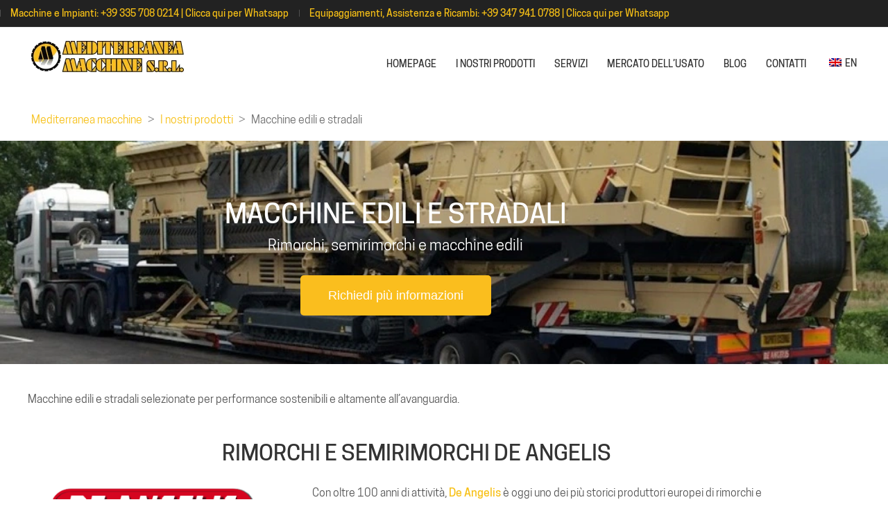

--- FILE ---
content_type: text/html; charset=UTF-8
request_url: https://www.mediterraneamacchine.com/it/i-nostri-prodotti/macchine-rimorchio/
body_size: 15638
content:
<!DOCTYPE html>

<html class="no-js" lang="it-IT">
<head><style>img.lazy{min-height:1px}</style><link href="https://www.mediterraneamacchine.com/wp-content/plugins/w3-total-cache/pub/js/lazyload.min.js" as="script">
    <meta charset="UTF-8">
    <meta name="viewport" content="width=device-width, initial-scale=1.0">

	<link rel="preload" href="https://www.mediterraneamacchine.com/wp-content/uploads/typolab-fonts/google/rubik-f69c8/ijwkbxyifdniv7ndrxyw023e1ik.woff2" as="font" type="font/woff2" crossorigin>
<link rel="preload" href="https://www.mediterraneamacchine.com/wp-content/uploads/typolab-fonts/google/rubik-f69c8/ijwkbxyifdniv7nprxyw023e1ik.woff2" as="font" type="font/woff2" crossorigin>
<link rel="preload" href="https://www.mediterraneamacchine.com/wp-content/uploads/typolab-fonts/google/rubik-f69c8/ijwkbxyifdniv7nbrxyw023e.woff2" as="font" type="font/woff2" crossorigin>
<link rel="preload" href="https://www.mediterraneamacchine.com/wp-content/uploads/typolab-fonts/font-squirrel/cooper-hewitt-0c641/cooperhewitt-book-webfont.woff" as="font" type="font/woff" crossorigin>
<link rel="preload" href="https://www.mediterraneamacchine.com/wp-content/uploads/typolab-fonts/font-squirrel/cooper-hewitt-0c641/cooperhewitt-medium-webfont.woff" as="font" type="font/woff" crossorigin>
<link rel="preload" href="https://www.mediterraneamacchine.com/wp-content/uploads/typolab-fonts/font-squirrel/cooper-hewitt-0c641/cooperhewitt-semibold-webfont.woff" as="font" type="font/woff" crossorigin>
<meta name='robots' content='index, follow, max-image-preview:large, max-snippet:-1, max-video-preview:-1' />
<link rel='preload' as='style' href='https://www.mediterraneamacchine.com/wp-content/themes/kalium-child-construction/custom-skin.css?ver=36bc6060221e1a4bb43477af41f79c73'  data-wpacu-preload-css-basic='1' />
<link rel='preload' as='script' href='https://www.mediterraneamacchine.com/wp-content/themes/kalium/assets/js/main.min.js?ver=3.7.001' data-wpacu-preload-js='1'>

	
	<title>Macchine edili e stradali - Mediterranea macchine</title>
	<link rel="canonical" href="https://www.mediterraneamacchine.com/it/i-nostri-prodotti/macchine-rimorchio/" />
	<meta property="og:locale" content="it_IT" />
	<meta property="og:type" content="article" />
	<meta property="og:title" content="Macchine edili e stradali - Mediterranea macchine" />
	<meta property="og:description" content="Macchine edili e stradali Rimorchi, semirimorchi e macchine edili Richiedi più informazioni Macchine edili e stradali selezionate per performance sostenibili e altamente all&#8217;avanguardia.  Rimorchi e Semirimorchi De Angelis Con oltre 100 anni di attività, De Angelis è oggi uno dei più storici produttori europei di rimorchi e semirimorchi per trasporti speciali. Mediterranea Macchine è agente e concessionario De Angelis&hellip;" />
	<meta property="og:url" content="https://www.mediterraneamacchine.com/it/i-nostri-prodotti/macchine-rimorchio/" />
	<meta property="og:site_name" content="Mediterranea macchine" />
	<meta property="article:modified_time" content="2022-02-24T18:06:29+00:00" />
	<meta property="og:image" content="https://www.mediterraneamacchine.com/wp-content/uploads/2022/02/deangelis1.webp" />
	<meta name="twitter:card" content="summary_large_image" />
	<script type="application/ld+json" class="yoast-schema-graph">{"@context":"https://schema.org","@graph":[{"@type":"WebPage","@id":"https://www.mediterraneamacchine.com/it/i-nostri-prodotti/macchine-rimorchio/","url":"https://www.mediterraneamacchine.com/it/i-nostri-prodotti/macchine-rimorchio/","name":"Macchine edili e stradali - Mediterranea macchine","isPartOf":{"@id":"https://www.mediterraneamacchine.com/it/#website"},"primaryImageOfPage":{"@id":"https://www.mediterraneamacchine.com/it/i-nostri-prodotti/macchine-rimorchio/#primaryimage"},"image":{"@id":"https://www.mediterraneamacchine.com/it/i-nostri-prodotti/macchine-rimorchio/#primaryimage"},"thumbnailUrl":"https://www.mediterraneamacchine.com/wp-content/uploads/2022/02/deangelis1.webp","datePublished":"2022-02-17T11:54:01+00:00","dateModified":"2022-02-24T18:06:29+00:00","breadcrumb":{"@id":"https://www.mediterraneamacchine.com/it/i-nostri-prodotti/macchine-rimorchio/#breadcrumb"},"inLanguage":"it-IT","potentialAction":[{"@type":"ReadAction","target":["https://www.mediterraneamacchine.com/it/i-nostri-prodotti/macchine-rimorchio/"]}]},{"@type":"ImageObject","inLanguage":"it-IT","@id":"https://www.mediterraneamacchine.com/it/i-nostri-prodotti/macchine-rimorchio/#primaryimage","url":"https://www.mediterraneamacchine.com/wp-content/uploads/2022/02/deangelis1.webp","contentUrl":"https://www.mediterraneamacchine.com/wp-content/uploads/2022/02/deangelis1.webp"},{"@type":"BreadcrumbList","@id":"https://www.mediterraneamacchine.com/it/i-nostri-prodotti/macchine-rimorchio/#breadcrumb","itemListElement":[{"@type":"ListItem","position":1,"name":"Home","item":"https://www.mediterraneamacchine.com/it/"},{"@type":"ListItem","position":2,"name":"I nostri prodotti","item":"https://www.mediterraneamacchine.com/it/i-nostri-prodotti/"},{"@type":"ListItem","position":3,"name":"Macchine edili e stradali"}]},{"@type":"WebSite","@id":"https://www.mediterraneamacchine.com/it/#website","url":"https://www.mediterraneamacchine.com/it/","name":"Mediterranea macchine","description":"Mediterranea macchine","publisher":{"@id":"https://www.mediterraneamacchine.com/it/#organization"},"potentialAction":[{"@type":"SearchAction","target":{"@type":"EntryPoint","urlTemplate":"https://www.mediterraneamacchine.com/it/?s={search_term_string}"},"query-input":{"@type":"PropertyValueSpecification","valueRequired":true,"valueName":"search_term_string"}}],"inLanguage":"it-IT"},{"@type":"Organization","@id":"https://www.mediterraneamacchine.com/it/#organization","name":"Mediterranea macchine srl","url":"https://www.mediterraneamacchine.com/it/","logo":{"@type":"ImageObject","inLanguage":"it-IT","@id":"https://www.mediterraneamacchine.com/it/#/schema/logo/image/","url":"https://www.mediterraneamacchine.com/wp-content/uploads/2022/02/logo-e1645719011854.webp","contentUrl":"https://www.mediterraneamacchine.com/wp-content/uploads/2022/02/logo-e1645719011854.webp","width":220,"height":45,"caption":"Mediterranea macchine srl"},"image":{"@id":"https://www.mediterraneamacchine.com/it/#/schema/logo/image/"}}]}</script>
	


<link rel='dns-prefetch' href='//www.mediterraneamacchine.com' />
<link rel='dns-prefetch' href='//www.google.com' />
<style id='wp-img-auto-sizes-contain-inline-css'>
img:is([sizes=auto i],[sizes^="auto," i]){contain-intrinsic-size:3000px 1500px}
/*# sourceURL=wp-img-auto-sizes-contain-inline-css */
</style>
<style id='classic-theme-styles-inline-css'>
/*! This file is auto-generated */
.wp-block-button__link{color:#fff;background-color:#32373c;border-radius:9999px;box-shadow:none;text-decoration:none;padding:calc(.667em + 2px) calc(1.333em + 2px);font-size:1.125em}.wp-block-file__button{background:#32373c;color:#fff;text-decoration:none}
/*# sourceURL=/wp-includes/css/classic-themes.min.css */
</style>
<style id='global-styles-inline-css'>
:root{--wp--preset--aspect-ratio--square: 1;--wp--preset--aspect-ratio--4-3: 4/3;--wp--preset--aspect-ratio--3-4: 3/4;--wp--preset--aspect-ratio--3-2: 3/2;--wp--preset--aspect-ratio--2-3: 2/3;--wp--preset--aspect-ratio--16-9: 16/9;--wp--preset--aspect-ratio--9-16: 9/16;--wp--preset--color--black: #000000;--wp--preset--color--cyan-bluish-gray: #abb8c3;--wp--preset--color--white: #ffffff;--wp--preset--color--pale-pink: #f78da7;--wp--preset--color--vivid-red: #cf2e2e;--wp--preset--color--luminous-vivid-orange: #ff6900;--wp--preset--color--luminous-vivid-amber: #fcb900;--wp--preset--color--light-green-cyan: #7bdcb5;--wp--preset--color--vivid-green-cyan: #00d084;--wp--preset--color--pale-cyan-blue: #8ed1fc;--wp--preset--color--vivid-cyan-blue: #0693e3;--wp--preset--color--vivid-purple: #9b51e0;--wp--preset--gradient--vivid-cyan-blue-to-vivid-purple: linear-gradient(135deg,rgb(6,147,227) 0%,rgb(155,81,224) 100%);--wp--preset--gradient--light-green-cyan-to-vivid-green-cyan: linear-gradient(135deg,rgb(122,220,180) 0%,rgb(0,208,130) 100%);--wp--preset--gradient--luminous-vivid-amber-to-luminous-vivid-orange: linear-gradient(135deg,rgb(252,185,0) 0%,rgb(255,105,0) 100%);--wp--preset--gradient--luminous-vivid-orange-to-vivid-red: linear-gradient(135deg,rgb(255,105,0) 0%,rgb(207,46,46) 100%);--wp--preset--gradient--very-light-gray-to-cyan-bluish-gray: linear-gradient(135deg,rgb(238,238,238) 0%,rgb(169,184,195) 100%);--wp--preset--gradient--cool-to-warm-spectrum: linear-gradient(135deg,rgb(74,234,220) 0%,rgb(151,120,209) 20%,rgb(207,42,186) 40%,rgb(238,44,130) 60%,rgb(251,105,98) 80%,rgb(254,248,76) 100%);--wp--preset--gradient--blush-light-purple: linear-gradient(135deg,rgb(255,206,236) 0%,rgb(152,150,240) 100%);--wp--preset--gradient--blush-bordeaux: linear-gradient(135deg,rgb(254,205,165) 0%,rgb(254,45,45) 50%,rgb(107,0,62) 100%);--wp--preset--gradient--luminous-dusk: linear-gradient(135deg,rgb(255,203,112) 0%,rgb(199,81,192) 50%,rgb(65,88,208) 100%);--wp--preset--gradient--pale-ocean: linear-gradient(135deg,rgb(255,245,203) 0%,rgb(182,227,212) 50%,rgb(51,167,181) 100%);--wp--preset--gradient--electric-grass: linear-gradient(135deg,rgb(202,248,128) 0%,rgb(113,206,126) 100%);--wp--preset--gradient--midnight: linear-gradient(135deg,rgb(2,3,129) 0%,rgb(40,116,252) 100%);--wp--preset--font-size--small: 13px;--wp--preset--font-size--medium: 20px;--wp--preset--font-size--large: 36px;--wp--preset--font-size--x-large: 42px;--wp--preset--spacing--20: 0.44rem;--wp--preset--spacing--30: 0.67rem;--wp--preset--spacing--40: 1rem;--wp--preset--spacing--50: 1.5rem;--wp--preset--spacing--60: 2.25rem;--wp--preset--spacing--70: 3.38rem;--wp--preset--spacing--80: 5.06rem;--wp--preset--shadow--natural: 6px 6px 9px rgba(0, 0, 0, 0.2);--wp--preset--shadow--deep: 12px 12px 50px rgba(0, 0, 0, 0.4);--wp--preset--shadow--sharp: 6px 6px 0px rgba(0, 0, 0, 0.2);--wp--preset--shadow--outlined: 6px 6px 0px -3px rgb(255, 255, 255), 6px 6px rgb(0, 0, 0);--wp--preset--shadow--crisp: 6px 6px 0px rgb(0, 0, 0);}:where(.is-layout-flex){gap: 0.5em;}:where(.is-layout-grid){gap: 0.5em;}body .is-layout-flex{display: flex;}.is-layout-flex{flex-wrap: wrap;align-items: center;}.is-layout-flex > :is(*, div){margin: 0;}body .is-layout-grid{display: grid;}.is-layout-grid > :is(*, div){margin: 0;}:where(.wp-block-columns.is-layout-flex){gap: 2em;}:where(.wp-block-columns.is-layout-grid){gap: 2em;}:where(.wp-block-post-template.is-layout-flex){gap: 1.25em;}:where(.wp-block-post-template.is-layout-grid){gap: 1.25em;}.has-black-color{color: var(--wp--preset--color--black) !important;}.has-cyan-bluish-gray-color{color: var(--wp--preset--color--cyan-bluish-gray) !important;}.has-white-color{color: var(--wp--preset--color--white) !important;}.has-pale-pink-color{color: var(--wp--preset--color--pale-pink) !important;}.has-vivid-red-color{color: var(--wp--preset--color--vivid-red) !important;}.has-luminous-vivid-orange-color{color: var(--wp--preset--color--luminous-vivid-orange) !important;}.has-luminous-vivid-amber-color{color: var(--wp--preset--color--luminous-vivid-amber) !important;}.has-light-green-cyan-color{color: var(--wp--preset--color--light-green-cyan) !important;}.has-vivid-green-cyan-color{color: var(--wp--preset--color--vivid-green-cyan) !important;}.has-pale-cyan-blue-color{color: var(--wp--preset--color--pale-cyan-blue) !important;}.has-vivid-cyan-blue-color{color: var(--wp--preset--color--vivid-cyan-blue) !important;}.has-vivid-purple-color{color: var(--wp--preset--color--vivid-purple) !important;}.has-black-background-color{background-color: var(--wp--preset--color--black) !important;}.has-cyan-bluish-gray-background-color{background-color: var(--wp--preset--color--cyan-bluish-gray) !important;}.has-white-background-color{background-color: var(--wp--preset--color--white) !important;}.has-pale-pink-background-color{background-color: var(--wp--preset--color--pale-pink) !important;}.has-vivid-red-background-color{background-color: var(--wp--preset--color--vivid-red) !important;}.has-luminous-vivid-orange-background-color{background-color: var(--wp--preset--color--luminous-vivid-orange) !important;}.has-luminous-vivid-amber-background-color{background-color: var(--wp--preset--color--luminous-vivid-amber) !important;}.has-light-green-cyan-background-color{background-color: var(--wp--preset--color--light-green-cyan) !important;}.has-vivid-green-cyan-background-color{background-color: var(--wp--preset--color--vivid-green-cyan) !important;}.has-pale-cyan-blue-background-color{background-color: var(--wp--preset--color--pale-cyan-blue) !important;}.has-vivid-cyan-blue-background-color{background-color: var(--wp--preset--color--vivid-cyan-blue) !important;}.has-vivid-purple-background-color{background-color: var(--wp--preset--color--vivid-purple) !important;}.has-black-border-color{border-color: var(--wp--preset--color--black) !important;}.has-cyan-bluish-gray-border-color{border-color: var(--wp--preset--color--cyan-bluish-gray) !important;}.has-white-border-color{border-color: var(--wp--preset--color--white) !important;}.has-pale-pink-border-color{border-color: var(--wp--preset--color--pale-pink) !important;}.has-vivid-red-border-color{border-color: var(--wp--preset--color--vivid-red) !important;}.has-luminous-vivid-orange-border-color{border-color: var(--wp--preset--color--luminous-vivid-orange) !important;}.has-luminous-vivid-amber-border-color{border-color: var(--wp--preset--color--luminous-vivid-amber) !important;}.has-light-green-cyan-border-color{border-color: var(--wp--preset--color--light-green-cyan) !important;}.has-vivid-green-cyan-border-color{border-color: var(--wp--preset--color--vivid-green-cyan) !important;}.has-pale-cyan-blue-border-color{border-color: var(--wp--preset--color--pale-cyan-blue) !important;}.has-vivid-cyan-blue-border-color{border-color: var(--wp--preset--color--vivid-cyan-blue) !important;}.has-vivid-purple-border-color{border-color: var(--wp--preset--color--vivid-purple) !important;}.has-vivid-cyan-blue-to-vivid-purple-gradient-background{background: var(--wp--preset--gradient--vivid-cyan-blue-to-vivid-purple) !important;}.has-light-green-cyan-to-vivid-green-cyan-gradient-background{background: var(--wp--preset--gradient--light-green-cyan-to-vivid-green-cyan) !important;}.has-luminous-vivid-amber-to-luminous-vivid-orange-gradient-background{background: var(--wp--preset--gradient--luminous-vivid-amber-to-luminous-vivid-orange) !important;}.has-luminous-vivid-orange-to-vivid-red-gradient-background{background: var(--wp--preset--gradient--luminous-vivid-orange-to-vivid-red) !important;}.has-very-light-gray-to-cyan-bluish-gray-gradient-background{background: var(--wp--preset--gradient--very-light-gray-to-cyan-bluish-gray) !important;}.has-cool-to-warm-spectrum-gradient-background{background: var(--wp--preset--gradient--cool-to-warm-spectrum) !important;}.has-blush-light-purple-gradient-background{background: var(--wp--preset--gradient--blush-light-purple) !important;}.has-blush-bordeaux-gradient-background{background: var(--wp--preset--gradient--blush-bordeaux) !important;}.has-luminous-dusk-gradient-background{background: var(--wp--preset--gradient--luminous-dusk) !important;}.has-pale-ocean-gradient-background{background: var(--wp--preset--gradient--pale-ocean) !important;}.has-electric-grass-gradient-background{background: var(--wp--preset--gradient--electric-grass) !important;}.has-midnight-gradient-background{background: var(--wp--preset--gradient--midnight) !important;}.has-small-font-size{font-size: var(--wp--preset--font-size--small) !important;}.has-medium-font-size{font-size: var(--wp--preset--font-size--medium) !important;}.has-large-font-size{font-size: var(--wp--preset--font-size--large) !important;}.has-x-large-font-size{font-size: var(--wp--preset--font-size--x-large) !important;}
:where(.wp-block-post-template.is-layout-flex){gap: 1.25em;}:where(.wp-block-post-template.is-layout-grid){gap: 1.25em;}
:where(.wp-block-term-template.is-layout-flex){gap: 1.25em;}:where(.wp-block-term-template.is-layout-grid){gap: 1.25em;}
:where(.wp-block-columns.is-layout-flex){gap: 2em;}:where(.wp-block-columns.is-layout-grid){gap: 2em;}
:root :where(.wp-block-pullquote){font-size: 1.5em;line-height: 1.6;}
/*# sourceURL=global-styles-inline-css */
</style>
<style id='woocommerce-inline-inline-css'>
.woocommerce form .form-row .required { visibility: visible; }
/*# sourceURL=woocommerce-inline-inline-css */
</style>
<link rel='stylesheet' id='trp-language-switcher-style-css' href='https://www.mediterraneamacchine.com/wp-content/plugins/translatepress-multilingual/assets/css/trp-language-switcher.css?ver=3.0.7' media='all' />
<link rel='stylesheet' id='trp-popup-style-css' href='https://www.mediterraneamacchine.com/wp-content/plugins/translatepress-business/add-ons-pro/automatic-language-detection/assets/css/trp-popup.css?ver=618e8ab47823737d5503a6ea4b59a91d' media='all' />
<link rel='stylesheet' id='elementor-icons-css' href='https://www.mediterraneamacchine.com/wp-content/plugins/elementor/assets/lib/eicons/css/elementor-icons.min.css?ver=5.45.0' media='all' />
<link rel='stylesheet' id='elementor-frontend-css' href='https://www.mediterraneamacchine.com/wp-content/plugins/elementor/assets/css/frontend.min.css?ver=3.34.1' media='all' />
<link rel='stylesheet' id='elementor-post-2183-css' href='https://www.mediterraneamacchine.com/wp-content/uploads/elementor/css/post-2183.css?ver=1768520293' media='all' />
<link rel='stylesheet' id='widget-image-css' href='https://www.mediterraneamacchine.com/wp-content/plugins/elementor/assets/css/widget-image.min.css?ver=3.34.1' media='all' />
<link rel='stylesheet' id='elementor-post-2486-css' href='https://www.mediterraneamacchine.com/wp-content/uploads/elementor/css/post-2486.css?ver=1768525038' media='all' />
<link rel='stylesheet' id='kalium-bootstrap-css-css' href='https://www.mediterraneamacchine.com/wp-content/themes/kalium/assets/css/bootstrap.min.css?ver=3.7.001' media='all' />
<link rel='stylesheet' id='kalium-theme-base-css-css' href='https://www.mediterraneamacchine.com/wp-content/themes/kalium/assets/css/base.min.css?ver=3.7.001' media='all' />
<link rel='stylesheet' id='kalium-theme-style-new-css-css' href='https://www.mediterraneamacchine.com/wp-content/themes/kalium/assets/css/new/style.min.css?ver=3.7.001' media='all' />
<link rel='stylesheet' id='kalium-theme-other-css-css' href='https://www.mediterraneamacchine.com/wp-content/themes/kalium/assets/css/other.min.css?ver=3.7.001' media='all' />
<link   data-wpacu-to-be-preloaded-basic='1' rel='stylesheet' id='custom-skin-css' href='https://www.mediterraneamacchine.com/wp-content/themes/kalium-child-construction/custom-skin.css?ver=36bc6060221e1a4bb43477af41f79c73' media='all' />
<link rel='stylesheet' id='wpr-text-animations-css-css' href='https://www.mediterraneamacchine.com/wp-content/plugins/royal-elementor-addons/assets/css/lib/animations/text-animations.min.css?ver=1.3.69' media='all' />
<link rel='stylesheet' id='wpr-addons-css-css' href='https://www.mediterraneamacchine.com/wp-content/plugins/royal-elementor-addons/assets/css/frontend.min.css?ver=1.3.69' media='all' />
<link rel='stylesheet' id='font-awesome-5-all-css' href='https://www.mediterraneamacchine.com/wp-content/plugins/elementor/assets/lib/font-awesome/css/all.min.css?ver=1.3.69' media='all' />
<link rel='stylesheet' id='typolab-rubik-font-3-css' href='https://www.mediterraneamacchine.com/wp-content/uploads/typolab-fonts/rubik-3ab.css?ver=3.7' media='all' />
<link rel='stylesheet' id='typolab-cooper-hewitt-font-2-css' href='https://www.mediterraneamacchine.com/wp-content/uploads/typolab-fonts/cooper-hewitt-70f.css?ver=3.7' media='all' />
    <script type="3dee54001537df167066a6b3-text/javascript">
		var ajaxurl = ajaxurl || 'https://www.mediterraneamacchine.com/wp-admin/admin-ajax.php';
		    </script>
	
<style data-base-selectors>body{font-family:"Rubik";font-style:normal;font-weight:normal}</style>
<style data-custom-selectors>body, p, ul{font-family:"CooperHewitt-Book";font-style:normal;font-weight:normal;font-size:16px}h1, h2, h3, h4, h5, h6{font-family:"CooperHewitt-Medium";font-style:normal;font-weight:normal;text-transform:uppercase}.main-header.menu-type-standard-menu .standard-menu-container div.menu>ul>li>a, .main-header.menu-type-standard-menu .standard-menu-container ul.menu>li>a, .main-header.menu-type-standard-menu .standard-menu-container div.menu>ul ul li a, .main-header.menu-type-standard-menu .standard-menu-container ul.menu ul li a{font-family:"CooperHewitt-Medium";font-style:normal;font-weight:normal;text-transform:uppercase;font-size:14px}.experience-title{font-family:"CooperHewitt-Book";font-style:normal;font-weight:normal;text-transform:uppercase}.experience-text{font-family:"CooperHewitt-Book";font-style:normal;font-weight:normal}.rev-btn{font-family:"CooperHewitt-Book";font-style:normal;font-weight:normal;text-transform:lowercase}.widget-area .widget-title, .widget-area .widgettitle{font-family:"CooperHewitt-Medium";font-style:normal;font-weight:normal;font-size:22px}.site-footer .footer-widgets .widget h2{font-family:"CooperHewitt-Medium";font-style:normal;font-weight:normal;font-size:18px}.labeled-input-row label, .labeled-textarea-row label, .contact-form .button{font-family:"CooperHewitt-Medium";font-style:normal;font-weight:normal;text-transform:uppercase}b, strong{font-family:"CooperHewitt-Medium";font-style:normal;font-weight:normal}.wpb-js-composer .vc_tta.vc_general .vc_tta-tab>a{font-family:"CooperHewitt-Book";font-style:normal;font-weight:normal;text-transform:uppercase}.post-navigation--label strong{font-family:"CooperHewitt-Medium";font-style:normal;font-weight:normal;text-transform:uppercase}.single-post .comment-form>p.form-submit .button{font-family:"CooperHewitt-Medium";font-style:normal;font-weight:normal;text-transform:uppercase}.vc_btn3.vc_btn3-block{font-family:"CooperHewitt-Medium";font-style:normal;font-weight:normal;text-transform:uppercase}.banner-text h4{font-family:"CooperHewitt-Book";font-style:normal;font-weight:normal}.title-banner p{font-family:"CooperHewitt-Book";font-style:normal;font-weight:normal;font-size:22px}@media screen and (max-width:768px){.title-banner p{font-size:16px}}.title-banner h2{font-family:"CooperHewitt-Medium";font-style:normal;font-weight:normal;font-size:48px}@media screen and (max-width:768px){.title-banner h2{font-size:26px}}.product-filter ul li a{font-family:"CooperHewitt-Book";font-style:normal;font-weight:normal;font-size:18px}.wpb_wrapper .lab-blog-posts .blog-post-entry .blog-post-content-container .blog-post-date{font-family:"CooperHewitt-Book";font-style:normal;font-weight:normal;text-transform:uppercase;font-size:12px}.wpb_wrapper .lab-blog-posts .blog-post-entry .blog-post-content-container .blog-post-title a{font-family:"CooperHewitt-Medium";font-style:normal;font-weight:normal;text-transform:uppercase;font-size:18px}.vc_btn3{font-family:"CooperHewitt-Medium";font-style:normal;font-weight:normal}.rev-btn{font-family:"CooperHewitt-Medium";font-style:normal;font-weight:normal}.service-title-size{font-family:"CooperHewitt-Medium";font-style:normal;font-weight:normal}@media screen and (max-width:992px){.service-title-size{font-size:36px}}@media screen and (max-width:768px){.service-title-size{font-size:26px}}.get-a-quote-button{font-family:"CooperHewitt-Semibold";font-style:normal;font-weight:normal;font-size:1px}.top-header-bar{font-family:"CooperHewitt-Medium";font-style:normal;font-weight:normal;font-size:14px}</style><script type="text/javascript" data-cfasync="false" src="https://www.mediterraneamacchine.com/wp-includes/js/jquery/jquery.min.js?ver=3.7.1" id="jquery-core-js"></script>
<script type="3dee54001537df167066a6b3-text/javascript" src="https://www.mediterraneamacchine.com/wp-content/plugins/woocommerce/assets/js/jquery-blockui/jquery.blockUI.min.js?ver=2.7.0-wc.10.4.3" id="wc-jquery-blockui-js" defer="defer" data-wp-strategy="defer"></script>
<script type="3dee54001537df167066a6b3-text/javascript" src="https://www.mediterraneamacchine.com/wp-content/plugins/woocommerce/assets/js/js-cookie/js.cookie.min.js?ver=2.1.4-wc.10.4.3" id="wc-js-cookie-js" defer="defer" data-wp-strategy="defer"></script>
<script type="3dee54001537df167066a6b3-text/javascript" id="woocommerce-js-extra">
/* <![CDATA[ */
var woocommerce_params = {"ajax_url":"/wp-admin/admin-ajax.php","wc_ajax_url":"https://www.mediterraneamacchine.com/it/?wc-ajax=%%endpoint%%","i18n_password_show":"Mostra password","i18n_password_hide":"Nascondere la password"};
//# sourceURL=woocommerce-js-extra
/* ]]> */
</script>
<script type="3dee54001537df167066a6b3-text/javascript" src="https://www.mediterraneamacchine.com/wp-content/plugins/woocommerce/assets/js/frontend/woocommerce.min.js?ver=10.4.3" id="woocommerce-js" defer="defer" data-wp-strategy="defer"></script>
<script type="3dee54001537df167066a6b3-text/javascript" src="https://www.mediterraneamacchine.com/wp-content/cache/asset-cleanup/js/item/translatepress-multilingual__assets__js__trp-frontend-compatibility-js-v1794b9b2d7f3b16cfbbf6712e2a46a8b0f1b4b50.js" id="trp-frontend-compatibility-js"></script>
<script type="3dee54001537df167066a6b3-text/javascript" id="trp-language-cookie-js-extra">
/* <![CDATA[ */
var trp_language_cookie_data = {"abs_home":"https://www.mediterraneamacchine.com","url_slugs":{"it_IT":"it","en_GB":"en"},"cookie_name":"trp_language","cookie_age":"30","cookie_path":"/","default_language":"it_IT","publish_languages":["it_IT","en_GB"],"trp_ald_ajax_url":"https://www.mediterraneamacchine.com/wp-content/plugins/translatepress-business/add-ons-pro/automatic-language-detection/includes/trp-ald-ajax.php","detection_method":"browser-ip","popup_option":"popup","popup_type":"normal_popup","popup_textarea":"We've detected you might be speaking a different language. Do you want to change to:","popup_textarea_change_button":"Change Language","popup_textarea_close_button":"Close and do not switch language","iso_codes":{"it_IT":"it","en_GB":"en","en_US":"en"},"language_urls":{"it_IT":"https://www.mediterraneamacchine.com/it/i-nostri-prodotti/macchine-rimorchio/","en_GB":"https://www.mediterraneamacchine.com/en/our-products/construction-and-road-machineries/"},"english_name":{"it_IT":"Italian","en_GB":"English"}};
//# sourceURL=trp-language-cookie-js-extra
/* ]]> */
</script>
<script type="3dee54001537df167066a6b3-text/javascript" src="https://www.mediterraneamacchine.com/wp-content/cache/asset-cleanup/js/item/translatepress-business__add-ons-pro__automatic-language-detection__assets__js__trp-language-cookie-js-v86d970d72e0d41c52bed92b46c93468a8cbe4f34.js" id="trp-language-cookie-js"></script>
<link rel="alternate" hreflang="it-IT" href="https://www.mediterraneamacchine.com/it/i-nostri-prodotti/macchine-rimorchio/"/>
<link rel="alternate" hreflang="en-GB" href="https://www.mediterraneamacchine.com/en/our-products/construction-and-road-machineries/"/>
<link rel="alternate" hreflang="it" href="https://www.mediterraneamacchine.com/it/i-nostri-prodotti/macchine-rimorchio/"/>
<link rel="alternate" hreflang="en" href="https://www.mediterraneamacchine.com/en/our-products/construction-and-road-machineries/"/>
<meta name="theme-color" content="#fabe1e">		            <link rel="shortcut icon" href="https://www.mediterraneamacchine.com/wp-content/uploads/2022/02/logo-2.png">
						<script type="3dee54001537df167066a6b3-text/javascript">var mobile_menu_breakpoint = 1024;</script><style data-appended-custom-css="true">@media screen and (min-width:1025px) { .mobile-menu-wrapper,.mobile-menu-overlay,.header-block__item--mobile-menu-toggle {display: none;} }</style><style data-appended-custom-css="true">@media screen and (max-width:1024px) { .header-block__item--standard-menu-container {display: none;} }</style>	<noscript><style>.woocommerce-product-gallery{ opacity: 1 !important; }</style></noscript>
	
			<style>
				.e-con.e-parent:nth-of-type(n+4):not(.e-lazyloaded):not(.e-no-lazyload),
				.e-con.e-parent:nth-of-type(n+4):not(.e-lazyloaded):not(.e-no-lazyload) * {
					background-image: none !important;
				}
				@media screen and (max-height: 1024px) {
					.e-con.e-parent:nth-of-type(n+3):not(.e-lazyloaded):not(.e-no-lazyload),
					.e-con.e-parent:nth-of-type(n+3):not(.e-lazyloaded):not(.e-no-lazyload) * {
						background-image: none !important;
					}
				}
				@media screen and (max-height: 640px) {
					.e-con.e-parent:nth-of-type(n+2):not(.e-lazyloaded):not(.e-no-lazyload),
					.e-con.e-parent:nth-of-type(n+2):not(.e-lazyloaded):not(.e-no-lazyload) * {
						background-image: none !important;
					}
				}
			</style>
			<style data-grid-container-width> @media (min-width: 1200px){ .container,.content-area,.vc-container .vc-row-container--stretch-content .vc_inner.container-fixed { width: 100%;width: calc(100% - 60px) } }</style>		<style id="wp-custom-css">
			.alignright {
	float:right;
}

h1, h2, h3, h4, h5 {
	color: #333
}

footer.site-footer p,footer.site-footer h2,footer.site-footer a{color: #fff!important;}

footer.site-footer a:after{width: 100%;}
.mediterranea-icons{
		padding-top:30px;
		padding-bottom:30px;
	}

.trp-language-switcher-container {
	vertical-align:text-bottom;
}

.trp-language-switcher-container img {
	margin: 0px 5px!important;
}

footer {
	margin-top: 60px;
}
@media screen and (max-width:1280px){
	footer {
		margin-top: 30px;
	}
	.mediterranea-container{
			padding-right: 30px;
			padding-left: 30px;
		}
	
}
@media screen and (max-width:468px){
	.mediterranea-container{
		  padding: 10px;
		}
}
@media screen and (max-width:768px){
	h5 {
		font-size:18px;
	}
	.mediterranea-icons {
		padding-top: 0;
	}
}

section.no-padding .elementor-element-populated {
	padding: 0!important;
}

.site-footer.footer-fullwidth .container {
    max-width: 1080px;
}

.woocommerce-page .content-area {
    max-width: 1138px;
}

header .woocommerce-shop-header--title {
	width: 100%;
	text-align:center;
}

@media screen and (max-width:768px){
	.products-archive .product-category.product {
    /*max-width: 500px;*/
	}
}
@media screen and (min-width:768px) and (max-width:1200px){
	.products-archive .product-category.product {
    max-width: 280px;
	}
}

@media screen and (min-width:1200px){
	.products-archive .product-category.product {
    max-width: 300px;
	}
}

.products-archive .shop-categories {
    max-width: 960px;
    margin: 0 auto;
}

.woocommerce .shop-categories .product-category .woocommerce-loop-category__title {
    display: block;
	  text-align:center;
    position:relative;
    background:#fff0;
    color:#333;
    line-height:1;
    margin:0;
    padding: 15px 20px;
    top:0%;
    left:0%;
    font-size: 22px;
    -webkit-transform:translate(0%,0%);
    transform:translate(0%,0%)
}

.woocommerce .shop-categories .product-category .woocommerce-loop-category__title .count{
	display:none;
}
.woocommerce .shop-categories img {
	transition: .2s all cubic-bezier(0.4, 0, 1, 1);
	filter: brightness(100%);
	transition-delay: 50ms;
	-webkit-transition: .2s all cubic-bezier(0.4, 0, 1, 1);
	-webkit-filter: brightness(100%);
	-webkit-transition-delay: 50ms;
	
}

.woocommerce .shop-categories .link-hover img {
	-webkit-filter: brightness(80%);
}
.shop-categories .product-category {
	margin:0px 10px;
}

#main-wrapper {
	min-height: 550px;
}

nav {
	margin-top: 18px;
}

.display-none {
	display: none;
}

.mediterranea-info-button a.elementor-button {
	background-color: #fabe1e!important;
}

.mediterranea-info-button a.elementor-button:hover {
	background-color: #ffd566!important;
	color: black!important;
}

.mediterranea-slider-button {
		background-color: #fabe1e!important;
}

.mediterranea-slider-button a:hover {
	background-color: #ffd566!important;
	color: black!important;
}
@media screen and (max-width:768px){
		.mediterranea-column-padding {
		padding-bottom:50px;
	}
	.mediterranea-column-padding:nth-last-child(1) 		{
		padding-bottom:0px;
	}
}
@media screen and (max-width: 768px) {
    .woocommerce .woocommerce-tabs {
        padding-top:0px!important;
    }
	
	.woocommerce-product-attributes {
		word-break: break-word;
	}
	.woocommerce-product-attributes-item__label {
		min-width: 130px!important;
	}
}
.woocommerce .single-product--product-details>.product .single-product-images {
    min-height: 350px;
}
.tabs.wc-tabs {
	display: none!important;
}
.woocommerce-product-attributes-item__label {
	font-family: "CooperHewitt-Semibold"
}
/*! elementor-icons - v5.14.0 - 04-01-2022 */@font-face{font-family:eicons;src:url(https://www.mediterraneamacchine.com/wp-content/plugins/elementor/assets/lib/eicons/fonts/eicons.eot?5.14.0);src:url(https://www.mediterraneamacchine.com/wp-content/plugins/elementor/assets/lib/eicons/fonts/eicons.eot?5.14.0#iefix) format("embedded-opentype"),url(https://www.mediterraneamacchine.com/wp-content/plugins/elementor/assets/lib/eicons/fonts/eicons.woff2?5.14.0) format("woff2"),url(https://www.mediterraneamacchine.com/wp-content/plugins/elementor/assets/lib/eicons/fonts/eicons.woff?5.14.0) format("woff"),url(https://www.mediterraneamacchine.com/wp-content/plugins/elementor/assets/lib/eicons/fonts/eicons.ttf?5.14.0) format("truetype"),url(https://www.mediterraneamacchine.com/wp-content/plugins/elementor/assets/lib/eicons/fonts/eicons.svg?5.14.0#eicon) format("svg");font-weight:400;font-style:normal}[class*=" eicon-"],[class^=eicon]{display:inline-block;font-family:eicons;font-size:inherit;font-weight:400;font-style:normal;font-variant:normal;line-height:1;text-rendering:auto;-webkit-font-smoothing:antialiased;-moz-osx-font-smoothing:grayscale}@keyframes a{0%{transform:rotate(0)}to{transform:rotate(359deg)}}		</style>
		<style id="wpr_lightbox_styles">
				.lg-backdrop {
					background-color: rgba(0,0,0,0.6) !important;
				}
				.lg-toolbar,
				.lg-dropdown {
					background-color: rgba(0,0,0,0.8) !important;
				}
				.lg-dropdown:after {
					border-bottom-color: rgba(0,0,0,0.8) !important;
				}
				.lg-sub-html {
					background-color: rgba(0,0,0,0.8) !important;
				}
				.lg-thumb-outer,
				.lg-progress-bar {
					background-color: #444444 !important;
				}
				.lg-progress {
					background-color: #a90707 !important;
				}
				.lg-icon {
					color: #efefef !important;
					font-size: 20px !important;
				}
				.lg-icon.lg-toogle-thumb {
					font-size: 24px !important;
				}
				.lg-icon:hover,
				.lg-dropdown-text:hover {
					color: #ffffff !important;
				}
				.lg-sub-html,
				.lg-dropdown-text {
					color: #efefef !important;
					font-size: 14px !important;
				}
				#lg-counter {
					color: #efefef !important;
					font-size: 14px !important;
				}
				.lg-prev,
				.lg-next {
					font-size: 35px !important;
				}

				/* Defaults */
				.lg-icon {
				background-color: transparent !important;
				}

				#lg-counter {
				opacity: 0.9;
				}

				.lg-thumb-outer {
				padding: 0 10px;
				}

				.lg-thumb-item {
				border-radius: 0 !important;
				border: none !important;
				opacity: 0.5;
				}

				.lg-thumb-item.active {
					opacity: 1;
				}
	         </style></head>
<body class="wp-singular page-template-default page page-id-2486 page-child parent-pageid-2579 wp-theme-kalium wp-child-theme-kalium-child-construction theme-kalium woocommerce-no-js translatepress-it_IT elementor-default elementor-kit-2183 elementor-page elementor-page-2486">

<div class="mobile-menu-wrapper mobile-menu-slide">

    <div class="mobile-menu-container">

		<ul id="menu-main-menu" class="menu"><li id="menu-item-2297" class="menu-item menu-item-type-post_type menu-item-object-page menu-item-home menu-item-2297"><a href="https://www.mediterraneamacchine.com/it/">Homepage</a></li>
<li id="menu-item-2615" class="menu-item menu-item-type-post_type menu-item-object-page current-page-ancestor menu-item-2615"><a href="https://www.mediterraneamacchine.com/it/i-nostri-prodotti/">I nostri prodotti</a></li>
<li id="menu-item-2614" class="menu-item menu-item-type-post_type menu-item-object-page menu-item-2614"><a href="https://www.mediterraneamacchine.com/it/servizi/">Servizi</a></li>
<li id="menu-item-2578" class="menu-item menu-item-type-post_type menu-item-object-page menu-item-2578"><a href="https://www.mediterraneamacchine.com/it/usato/">Mercato dell’usato</a></li>
<li id="menu-item-3834" class="menu-item menu-item-type-post_type menu-item-object-page menu-item-3834"><a href="https://www.mediterraneamacchine.com/it/blog/">Blog</a></li>
<li id="menu-item-2742" class="menu-item menu-item-type-post_type menu-item-object-page menu-item-2742"><a href="https://www.mediterraneamacchine.com/it/contatti/">Contatti</a></li>
<li id="menu-item-2727" class="trp-language-switcher-container menu-item menu-item-type-post_type menu-item-object-language_switcher menu-item-2727"><a href="https://www.mediterraneamacchine.com/en/our-products/construction-and-road-machineries/"><span data-no-translation><img class="trp-flag-image lazy" src="data:image/svg+xml,%3Csvg%20xmlns='http://www.w3.org/2000/svg'%20viewBox='0%200%2018%2012'%3E%3C/svg%3E" data-src="https://www.mediterraneamacchine.com/wp-content/plugins/translatepress-multilingual/assets/images/flags/en_GB.png" width="18" height="12" alt="en_GB" title="English"><span class="trp-ls-language-name">EN</span></span></a></li>
</ul>
		
		
		
    </div>

</div>

<div class="mobile-menu-overlay"></div>
<div class="wrapper" id="main-wrapper">

	<style data-appended-custom-css="true">.header-block, .site-header--static-header-type {padding-top: 20px;}</style><style data-appended-custom-css="true">.header-block, .site-header--static-header-type {padding-bottom: 20px;}</style>    <header class="site-header main-header menu-type-standard-menu fullwidth-header">

		<style data-appended-custom-css="true">.top-header-bar--with-separators .header-block__item:before {background-color:#4f4f4f}</style>        <div class="top-header-bar top-header-bar--skin-dark top-header-bar--with-separators">

            <div class="top-header-bar__row-container top-header-bar--row-container">

                <div class="top-header-bar__row top-header-bar--row">

					                        <div class="top-header-bar__column top-header-bar__column--content-left top-header-bar--column top-header-bar--column-content-left">
							<div class="header-block__item header-block__item--type-raw-text header-block__item--hide-on-desktop"><div class="raw-text-widget menu-skin-main">Hai bisogno di assistenza? <a href="https://www.mediterraneamacchine.com/contatti/">Clicca qui e contattaci!</a></div></div><div class="header-block__item header-block__item--type-raw-text header-block__item--hide-on-tablet header-block__item--hide-on-mobile"><div class="raw-text-widget menu-skin-main">Macchine e Impianti: <a href="tel:+393357080214">+39 335 708 0214 </a> | <a href="https://api.whatsapp.com/send/?phone=393357080214&amp;text=Salve, mi serve aiuto">Clicca qui per Whatsapp</a>
</div></div><div class="header-block__item header-block__item--type-raw-text header-block__item--hide-on-tablet header-block__item--hide-on-mobile"><div class="raw-text-widget menu-skin-main">Equipaggiamenti, Assistenza e Ricambi: <a href="tel:+393479410788">+39 347 941 0788</a> | <a href="https://api.whatsapp.com/send/?phone=393479410788&amp;text=Salve, mi serve aiuto">Clicca qui per Whatsapp</a></div></div>                        </div>
					
					
                </div>

            </div>

        </div>
		<div class="header-block">

	
	<div class="header-block__row-container container">

		<div class="header-block__row header-block__row--main">
			        <div class="header-block__column header-block__logo header-block--auto-grow">
			<style data-appended-custom-css="true">.logo-image {width:220px;height:45px;}</style><style data-appended-custom-css="true">@media screen and (max-width: 1024px) { .logo-image {width:170px;height:35px;} }</style>    <a href="https://www.mediterraneamacchine.com/it" class="header-logo logo-image">
		            <img src="data:image/svg+xml,%3Csvg%20xmlns='http://www.w3.org/2000/svg'%20viewBox='0%200%20220%2045'%3E%3C/svg%3E" data-src="https://www.mediterraneamacchine.com/wp-content/uploads/2022/02/logo-e1645719011854.webp" class="main-logo lazy" width="220" height="45" alt="Mediterranea macchine"/>
		    </a>
        </div>
		        <div class="header-block__column header-block--content-right header-block--align-right">

            <div class="header-block__items-row">
				<div class="header-block__item header-block__item--type-menu-main-menu header-block__item--standard-menu-container"><div class="standard-menu-container dropdown-caret menu-skin-dark"><nav class="nav-container-main-menu"><ul id="menu-main-menu-1" class="menu"><li class="menu-item menu-item-type-post_type menu-item-object-page menu-item-home menu-item-2297"><a href="https://www.mediterraneamacchine.com/it/"><span>Homepage</span></a></li>
<li class="menu-item menu-item-type-post_type menu-item-object-page current-page-ancestor menu-item-2615"><a href="https://www.mediterraneamacchine.com/it/i-nostri-prodotti/"><span>I nostri prodotti</span></a></li>
<li class="menu-item menu-item-type-post_type menu-item-object-page menu-item-2614"><a href="https://www.mediterraneamacchine.com/it/servizi/"><span>Servizi</span></a></li>
<li class="menu-item menu-item-type-post_type menu-item-object-page menu-item-2578"><a href="https://www.mediterraneamacchine.com/it/usato/"><span>Mercato dell’usato</span></a></li>
<li class="menu-item menu-item-type-post_type menu-item-object-page menu-item-3834"><a href="https://www.mediterraneamacchine.com/it/blog/"><span>Blog</span></a></li>
<li class="menu-item menu-item-type-post_type menu-item-object-page menu-item-2742"><a href="https://www.mediterraneamacchine.com/it/contatti/"><span>Contatti</span></a></li>
<li class="trp-language-switcher-container menu-item menu-item-type-post_type menu-item-object-language_switcher menu-item-2727"><a href="https://www.mediterraneamacchine.com/en/our-products/construction-and-road-machineries/"><span><span data-no-translation><img class="trp-flag-image lazy" src="data:image/svg+xml,%3Csvg%20xmlns='http://www.w3.org/2000/svg'%20viewBox='0%200%2018%2012'%3E%3C/svg%3E" data-src="https://www.mediterraneamacchine.com/wp-content/plugins/translatepress-multilingual/assets/images/flags/en_GB.png" width="18" height="12" alt="en_GB" title="English"><span class="trp-ls-language-name">EN</span></span></span></a></li>
</ul></nav></div></div><div class="header-block__item header-block__item--type-menu-main-menu header-block__item--mobile-menu-toggle"><a href="#" class="toggle-bars menu-skin-dark" aria-label="Toggle navigation" data-action="mobile-menu">        <span class="toggle-bars__column">
            <span class="toggle-bars__bar-lines">
                <span class="toggle-bars__bar-line toggle-bars__bar-line--top"></span>
                <span class="toggle-bars__bar-line toggle-bars__bar-line--middle"></span>
                <span class="toggle-bars__bar-line toggle-bars__bar-line--bottom"></span>
            </span>
        </span>
		</a></div>            </div>

        </div>
				</div>

	</div>

	
</div>

    </header>

<nav class="breadcrumb breadcrumb--no-bottom-margin breadcrumb-1">

	    <div class="container">
	
        <div class="breadcrumb__container breadcrumb__container--align-left">

            <div class="breadcrumb__row">

				<span property="itemListElement" typeof="ListItem"><a property="item" typeof="WebPage" title="Vai a Mediterranea macchine." href="https://www.mediterraneamacchine.com/it" class="home" ><span property="name">Mediterranea macchine</span></a><meta property="position" content="1"></span> &gt; <span property="itemListElement" typeof="ListItem"><a property="item" typeof="WebPage" title="Vai a I nostri prodotti." href="https://www.mediterraneamacchine.com/it/i-nostri-prodotti/" class="post post-page" ><span property="name">I nostri prodotti</span></a><meta property="position" content="2"></span> &gt; <span property="itemListElement" typeof="ListItem"><span property="name" class="post post-page current-item">Macchine edili e stradali</span><meta property="url" content="https://www.mediterraneamacchine.com/it/i-nostri-prodotti/macchine-rimorchio/"><meta property="position" content="3"></span>
            </div>

        </div>

        </div>
    
</nav>
<style data-appended-custom-css="true">.breadcrumb-1 .breadcrumb__container {margin-top:20px;margin-bottom:20px}</style>    <div class="elementor-content">
				<div data-elementor-type="wp-page" data-elementor-id="2486" class="elementor elementor-2486">
						<section class="elementor-section elementor-top-section elementor-element elementor-element-d3194b8 title-banner elementor-section-boxed elementor-section-height-default elementor-section-height-default wpr-particle-no wpr-jarallax-no wpr-parallax-no wpr-sticky-section-no" data-id="d3194b8" data-element_type="section" data-settings="{&quot;background_background&quot;:&quot;classic&quot;,&quot;animation&quot;:&quot;none&quot;}">
							<div class="elementor-background-overlay"></div>
							<div class="elementor-container elementor-column-gap-default">
					<div class="elementor-column elementor-col-100 elementor-top-column elementor-element elementor-element-504b19e" data-id="504b19e" data-element_type="column">
			<div class="elementor-widget-wrap elementor-element-populated">
						<div class="elementor-element elementor-element-6f5d45d elementor-widget elementor-widget-text-editor" data-id="6f5d45d" data-element_type="widget" data-settings="{&quot;_animation&quot;:&quot;none&quot;}" data-widget_type="text-editor.default">
				<div class="elementor-widget-container">
									<h1 style="text-align: center;"><span style="color: #ffffff;">Macchine edili e stradali</span></h1>
<p style="text-align: center;"><span style="color: #ffffff;">Rimorchi, semirimorchi e macchine edili</span></p>								</div>
				</div>
				<div class="elementor-element elementor-element-e6544db elementor-button-success elementor-align-center mediterranea-info-button elementor-widget elementor-widget-button" data-id="e6544db" data-element_type="widget" data-settings="{&quot;_animation&quot;:&quot;none&quot;}" data-widget_type="button.default">
				<div class="elementor-widget-container">
									<div class="elementor-button-wrapper">
					<a class="elementor-button elementor-button-link elementor-size-lg" href="#">
						<span class="elementor-button-content-wrapper">
									<span class="elementor-button-text">Richiedi più informazioni</span>
					</span>
					</a>
				</div>
								</div>
				</div>
					</div>
		</div>
					</div>
		</section>
				<section class="elementor-section elementor-top-section elementor-element elementor-element-80d3c48 mediterranea-container elementor-section-boxed elementor-section-height-default elementor-section-height-default wpr-particle-no wpr-jarallax-no wpr-parallax-no wpr-sticky-section-no" data-id="80d3c48" data-element_type="section">
						<div class="elementor-container elementor-column-gap-default">
					<div class="elementor-column elementor-col-100 elementor-top-column elementor-element elementor-element-a5a6ec4" data-id="a5a6ec4" data-element_type="column">
			<div class="elementor-widget-wrap elementor-element-populated">
						<div class="elementor-element elementor-element-9123956 elementor-widget elementor-widget-text-editor" data-id="9123956" data-element_type="widget" data-widget_type="text-editor.default">
				<div class="elementor-widget-container">
									<p>Macchine edili e stradali selezionate per performance sostenibili e altamente all&#8217;avanguardia. </p>								</div>
				</div>
					</div>
		</div>
					</div>
		</section>
				<section class="elementor-section elementor-top-section elementor-element elementor-element-1e0a69a mediterranea-container elementor-section-boxed elementor-section-height-default elementor-section-height-default wpr-particle-no wpr-jarallax-no wpr-parallax-no wpr-sticky-section-no" data-id="1e0a69a" data-element_type="section">
						<div class="elementor-container elementor-column-gap-default">
					<div class="elementor-column elementor-col-100 elementor-top-column elementor-element elementor-element-8daf106" data-id="8daf106" data-element_type="column">
			<div class="elementor-widget-wrap elementor-element-populated">
						<div class="elementor-element elementor-element-cd4921f elementor-widget elementor-widget-text-editor" data-id="cd4921f" data-element_type="widget" data-widget_type="text-editor.default">
				<div class="elementor-widget-container">
									<h2>Rimorchi e Semirimorchi De Angelis</h2>								</div>
				</div>
					</div>
		</div>
					</div>
		</section>
				<section class="elementor-section elementor-top-section elementor-element elementor-element-8fe60df mediterranea-container elementor-section-boxed elementor-section-height-default elementor-section-height-default wpr-particle-no wpr-jarallax-no wpr-parallax-no wpr-sticky-section-no" data-id="8fe60df" data-element_type="section">
						<div class="elementor-container elementor-column-gap-default">
					<div class="elementor-column elementor-col-100 elementor-top-column elementor-element elementor-element-7ffff78" data-id="7ffff78" data-element_type="column">
			<div class="elementor-widget-wrap">
							</div>
		</div>
					</div>
		</section>
				<section class="elementor-section elementor-top-section elementor-element elementor-element-5c3b9a0 mediterranea-container elementor-section-boxed elementor-section-height-default elementor-section-height-default wpr-particle-no wpr-jarallax-no wpr-parallax-no wpr-sticky-section-no" data-id="5c3b9a0" data-element_type="section">
						<div class="elementor-container elementor-column-gap-default">
					<div class="elementor-column elementor-col-33 elementor-top-column elementor-element elementor-element-f2b941e" data-id="f2b941e" data-element_type="column">
			<div class="elementor-widget-wrap elementor-element-populated">
						<div class="elementor-element elementor-element-6142845 mediterranea-container elementor-widget elementor-widget-image" data-id="6142845" data-element_type="widget" data-widget_type="image.default">
				<div class="elementor-widget-container">
															<img decoding="async" width="360" height="75" src="data:image/svg+xml,%3Csvg%20xmlns='http://www.w3.org/2000/svg'%20viewBox='0%200%20360%2075'%3E%3C/svg%3E" data-src="https://www.mediterraneamacchine.com/wp-content/uploads/2022/02/deangelisrimorchi-logo-1-crop.webp" class="attachment-large size-large wp-image-2865 lazy" alt="" data-srcset="https://www.mediterraneamacchine.com/wp-content/uploads/2022/02/deangelisrimorchi-logo-1-crop.webp 360w, https://www.mediterraneamacchine.com/wp-content/uploads/2022/02/deangelisrimorchi-logo-1-crop-18x4.webp 18w" data-sizes="(max-width: 360px) 100vw, 360px" />															</div>
				</div>
					</div>
		</div>
				<div class="elementor-column elementor-col-66 elementor-top-column elementor-element elementor-element-fecea4c" data-id="fecea4c" data-element_type="column">
			<div class="elementor-widget-wrap elementor-element-populated">
						<div class="elementor-element elementor-element-d8ba9a9 mediterranea-container elementor-widget elementor-widget-text-editor" data-id="d8ba9a9" data-element_type="widget" data-widget_type="text-editor.default">
				<div class="elementor-widget-container">
									<p>Con oltre 100 anni di attività, <a href="http://www.deangelisrimorchi.com/"><b>De Angelis</b> </a>è oggi uno dei più storici produttori europei di rimorchi e semirimorchi per trasporti speciali. Mediterranea Macchine è agente e concessionario De Angelis per la Sicilia.<br />La forza di De Angelis è quella di poter fornire soluzioni personalizzate garantendo allo stesso tempo un livello qualitativo e tecnologico di assoluta eccellenza, grazie a:</p><ul><li>Oltre un secolo di tradizione ed esperienza</li><li>Avanzate tecnologie di progettazione e testing</li><li>Gestione aziendale integrata (mrp/erp)</li><li>Personale altamente qualificato</li><li>Ampia gamma di prodotti con possibilità di personalizzazione parziale</li><li>Veicoli interamente personalizzati (full custom program)</li><li>Veicoli off-road (serie ht) e per utilizzi in ambienti estremi (x-treme line)</li><li>Ampia gamma di soluzioni tecnologiche esclusive</li><li>Trattamenti anticorrosione secondo i piu alti standard internazionali</li><li>Omologazioni europee per prodotti di serie ed esemplari unici.</li></ul><p><a href="https://www.mediterraneamacchine.com/it/contatti/">Contattaci per richiedere il tuo preventivo su misura. </a></p>								</div>
				</div>
					</div>
		</div>
					</div>
		</section>
				</div>
		    </div>
</div>
<footer id="footer" role="contentinfo" class="site-footer main-footer footer-bottom-horizontal site-footer-inverted main-footer-inverted footer-fullwidth">

	<div class="container">
	
	<div class="footer-widgets">
		
			
		<div class="footer--widgets widget-area widgets--columned-layout widgets--columns-3" role="complementary">
			
			<div id="text-1" class="widget widget_text"><h2 class="widgettitle">Sede</h2>
			<div class="textwidget"><div class="textwidget">
<div>
<p>Via Cosmo Mollica Alagona snc, Zona Industriale Catania (Pressi IKEA), 95121 – CT</p>
</div>
</div>
</div>
		</div><div id="text-2" class="widget widget_text"><h2 class="widgettitle">Contatti</h2>
			<div class="textwidget"><div class="textwidget">
<div><strong>TELEFONO E WHATSAPP</p>
<p></strong><strong>Macchine e Impianti:<br />
</strong><a rel="nofollow" href="tel:+393357080214 ">+39 335 708 0214 </a> &#8211; <a rel="nofollow" href="https://api.whatsapp.com/send/?phone=393357080214&amp;text=Salve, mi serve aiuto">Clicca qui per Whatsapp</a></div>
<p><strong>Equipaggiamenti, Assistenza e Ricambi:<br />
</strong><a rel="nofollow" href="tel:+393479410788">+39 347 941 0788</a> &#8211; <a rel="nofollow" href="https://api.whatsapp.com/send/?phone=393479410788&amp;text=Salve, mi serve aiuto">Clicca qui per Whatsapp</a></p>
<div><strong>EMAIL</strong></div>
<div><a href="/cdn-cgi/l/email-protection#b1d8dfd7def1dcd4d5d8c5d4c3c3d0dfd4d0dcd0d2d2d9d8dfd49fd8c5"><span class="__cf_email__" data-cfemail="d5bcbbb3ba95b8b0b1bca1b0a7a7b4bbb0b4b8b4b6b6bdbcbbb0fbbca1">[email&#160;protected]</span></a></div>
</div>
</div>
		</div><div id="text-3" class="widget widget_text"><h2 class="widgettitle">Newsletter</h2>
			<div class="textwidget"><p><a href="https://www.mediterraneamacchine.com/newsletter/">Clicca qui</a> se vuoi iscriverti alla nostra newsletter</p>
</div>
		</div>			
		</div>
	
	</div>
	
	<hr>
	
</div>
	
        <div class="footer-bottom">

            <div class="container">

                <div class="footer-bottom-content">

					
                        <div class="footer-content-right">
							<ul class="social-networks rounded colored-bg-hover"></ul>                        </div>

					
					
                        <div class="footer-content-left">

                            <div class="copyrights site-info">
                                <p>Copyright © 2022 Mediterranea Macchine - P. IVA IT04758330874</p>
                            </div>

                        </div>

					                </div>

            </div>

        </div>

	
</footer><template id="tp-language" data-tp-language="it_IT"></template><script data-cfasync="false" src="/cdn-cgi/scripts/5c5dd728/cloudflare-static/email-decode.min.js"></script><script type="speculationrules">
{"prefetch":[{"source":"document","where":{"and":[{"href_matches":"/it/*"},{"not":{"href_matches":["/wp-*.php","/wp-admin/*","/wp-content/uploads/*","/wp-content/*","/wp-content/plugins/*","/wp-content/themes/kalium-child-construction/*","/wp-content/themes/kalium/*","/it/*\\?(.+)"]}},{"not":{"selector_matches":"a[rel~=\"nofollow\"]"}},{"not":{"selector_matches":".no-prefetch, .no-prefetch a"}}]},"eagerness":"conservative"}]}
</script>
<div class="trp_model_container" id="trp_ald_modal_container" style="display: none" data-no-dynamic-translation data-no-translation>
        <div class="trp_ald_modal" id="trp_ald_modal_popup">
            <div id="trp_ald_popup_text"></div>

        <div class="trp_ald_select_and_button">
            <div class="trp_ald_ls_container">
            <div class="trp-language-switcher trp-language-switcher-container"  id="trp_ald_popup_select_container" data-no-translation >
                
                <div class="trp-ls-shortcode-current-language" id="it_IT" special-selector="trp_ald_popup_current_language" data-trp-ald-selected-language= "it_IT">
                    <img class="trp-flag-image lazy" src="data:image/svg+xml,%3Csvg%20xmlns='http://www.w3.org/2000/svg'%20viewBox='0%200%2018%2012'%3E%3C/svg%3E" data-src="https://www.mediterraneamacchine.com/wp-content/plugins/translatepress-multilingual/assets/images/flags/it_IT.png" width="18" height="12" alt="it_IT" title="Italian"> Italian                </div>
                <div class="trp-ls-shortcode-language">
                    <div class="trp-ald-popup-select" id="it_IT" data-trp-ald-selected-language = "it_IT">
                        <img class="trp-flag-image lazy" src="data:image/svg+xml,%3Csvg%20xmlns='http://www.w3.org/2000/svg'%20viewBox='0%200%2018%2012'%3E%3C/svg%3E" data-src="https://www.mediterraneamacchine.com/wp-content/plugins/translatepress-multilingual/assets/images/flags/it_IT.png" width="18" height="12" alt="it_IT" title="Italian"> Italian                    </div>
                                                                    <div class="trp-ald-popup-select" id="en_GB" data-trp-ald-selected-language = "en_GB">
                                <img class="trp-flag-image lazy" src="data:image/svg+xml,%3Csvg%20xmlns='http://www.w3.org/2000/svg'%20viewBox='0%200%2018%2012'%3E%3C/svg%3E" data-src="https://www.mediterraneamacchine.com/wp-content/plugins/translatepress-multilingual/assets/images/flags/en_GB.png" width="18" height="12" alt="en_GB" title="English"> English                            </div>
                                                            </div>
            </div>
            </div>


            <div class="trp_ald_button">
            <a href="https://www.mediterraneamacchine.com" id="trp_ald_popup_change_language"></a>
            </div>
         </div>
        <a id="trp_ald_x_button_and_textarea"> <span id="trp_ald_x_button"></span><span id="trp_ald_x_button_textarea"></span></a>
    </div>
</div>
<template id="trp_ald_no_text_popup_template">
    <div id="trp_no_text_popup_wrap">
        <div id="trp_no_text_popup" class="trp_ald_no_text_popup" data-no-dynamic-translation data-no-translation>
            
            <div id="trp_ald_not_text_popup_ls_and_button">
                <div id="trp_ald_no_text_popup_div">
                    <span id="trp_ald_no_text_popup_text"></span>
                </div>
                <div class="trp_ald_ls_container">
                    <div class="trp-language-switcher trp-language-switcher-container" id="trp_ald_no_text_select"
                         data-no-translation >
                        
                        <div class="trp-ls-shortcode-current-language" id="it_IT"
                             special-selector="trp_ald_popup_current_language" data-trp-ald-selected-language="it_IT">
                            <img class="trp-flag-image lazy" src="data:image/svg+xml,%3Csvg%20xmlns='http://www.w3.org/2000/svg'%20viewBox='0%200%2018%2012'%3E%3C/svg%3E" data-src="https://www.mediterraneamacchine.com/wp-content/plugins/translatepress-multilingual/assets/images/flags/it_IT.png" width="18" height="12" alt="it_IT" title="Italian"> Italian                        </div>
                        <div class="trp-ls-shortcode-language" id="trp_ald_no_text_popup_select_container">
                            <div class="trp-ald-popup-select" id="it_IT"
                                 data-trp-ald-selected-language= it_IT>
                                <img class="trp-flag-image lazy" src="data:image/svg+xml,%3Csvg%20xmlns='http://www.w3.org/2000/svg'%20viewBox='0%200%2018%2012'%3E%3C/svg%3E" data-src="https://www.mediterraneamacchine.com/wp-content/plugins/translatepress-multilingual/assets/images/flags/it_IT.png" width="18" height="12" alt="it_IT" title="Italian"> Italian                            </div>
                                                                                            <div class="trp-ald-popup-select" id="en_GB"
                                         data-trp-ald-selected-language="en_GB">
                                        <img class="trp-flag-image lazy" src="data:image/svg+xml,%3Csvg%20xmlns='http://www.w3.org/2000/svg'%20viewBox='0%200%2018%2012'%3E%3C/svg%3E" data-src="https://www.mediterraneamacchine.com/wp-content/plugins/translatepress-multilingual/assets/images/flags/en_GB.png" width="18" height="12" alt="en_GB" title="English"> English
                                    </div>
                                                                                    </div>
                    </div>
                </div>
                <div class="trp_ald_change_language_div">
                    <a href="https://www.mediterraneamacchine.com" id="trp_ald_no_text_popup_change_language"></a>
                </div>
                <div id="trp_ald_no_text_popup_x_button_and_textarea"> <a id="trp_ald_no_text_popup_x_button"></a><span id="trp_ald_no_text_popup_x_button_textarea"></span></div>
            </div>
            <div id="trp_ald_no_text_popup_x">
                <button id="trp_close"></button>
            </div>
        </div>
    </div>
</template><script type="application/ld+json">{"@context":"https:\/\/schema.org\/","@type":"Organization","name":"Mediterranea macchine","url":"https:\/\/www.mediterraneamacchine.com\/it","logo":"https:\/\/www.mediterraneamacchine.com\/wp-content\/uploads\/2022\/02\/logo-e1645719011854.webp"}</script>    <a href="#top" class="go-to-top position-bottom-right rounded" data-type="pixels" data-val="2000">
        <i class="flaticon-bottom4"></i>
    </a>
				<script type="3dee54001537df167066a6b3-text/javascript">
				const lazyloadRunObserver = () => {
					const lazyloadBackgrounds = document.querySelectorAll( `.e-con.e-parent:not(.e-lazyloaded)` );
					const lazyloadBackgroundObserver = new IntersectionObserver( ( entries ) => {
						entries.forEach( ( entry ) => {
							if ( entry.isIntersecting ) {
								let lazyloadBackground = entry.target;
								if( lazyloadBackground ) {
									lazyloadBackground.classList.add( 'e-lazyloaded' );
								}
								lazyloadBackgroundObserver.unobserve( entry.target );
							}
						});
					}, { rootMargin: '200px 0px 200px 0px' } );
					lazyloadBackgrounds.forEach( ( lazyloadBackground ) => {
						lazyloadBackgroundObserver.observe( lazyloadBackground );
					} );
				};
				const events = [
					'DOMContentLoaded',
					'elementor/lazyload/observe',
				];
				events.forEach( ( event ) => {
					document.addEventListener( event, lazyloadRunObserver );
				} );
			</script>
				<script type="3dee54001537df167066a6b3-text/javascript">
		(function () {
			var c = document.body.className;
			c = c.replace(/woocommerce-no-js/, 'woocommerce-js');
			document.body.className = c;
		})();
	</script>
	<link rel='stylesheet' id='wc-blocks-style-css' href='https://www.mediterraneamacchine.com/wp-content/plugins/woocommerce/assets/client/blocks/wc-blocks.css?ver=wc-10.4.3' media='all' />
<script type="3dee54001537df167066a6b3-text/javascript" src="https://www.mediterraneamacchine.com/wp-content/plugins/elementor/assets/js/webpack.runtime.min.js?ver=3.34.1" id="elementor-webpack-runtime-js"></script>
<script type="3dee54001537df167066a6b3-text/javascript" src="https://www.mediterraneamacchine.com/wp-content/plugins/elementor/assets/js/frontend-modules.min.js?ver=3.34.1" id="elementor-frontend-modules-js"></script>
<script type="3dee54001537df167066a6b3-text/javascript" src="https://www.mediterraneamacchine.com/wp-includes/js/jquery/ui/core.min.js?ver=1.13.3" id="jquery-ui-core-js"></script>
<script type="3dee54001537df167066a6b3-text/javascript" id="elementor-frontend-js-before">
/* <![CDATA[ */
var elementorFrontendConfig = {"environmentMode":{"edit":false,"wpPreview":false,"isScriptDebug":false},"i18n":{"shareOnFacebook":"Condividi su Facebook","shareOnTwitter":"Condividi su Twitter","pinIt":"Pinterest","download":"Scarica","downloadImage":"Scarica immagine","fullscreen":"Schermo intero","zoom":"Zoom","share":"Condividi","playVideo":"Riproduci video","previous":"Precedente","next":"Successivo","close":"Chiudi","a11yCarouselPrevSlideMessage":"Diapositiva precedente","a11yCarouselNextSlideMessage":"Diapositiva successiva","a11yCarouselFirstSlideMessage":"Questa \u00e8 la prima diapositiva","a11yCarouselLastSlideMessage":"Questa \u00e8 l'ultima diapositiva","a11yCarouselPaginationBulletMessage":"Vai alla diapositiva"},"is_rtl":false,"breakpoints":{"xs":0,"sm":480,"md":768,"lg":1025,"xl":1440,"xxl":1600},"responsive":{"breakpoints":{"mobile":{"label":"Mobile Portrait","value":767,"default_value":767,"direction":"max","is_enabled":true},"mobile_extra":{"label":"Mobile Landscape","value":880,"default_value":880,"direction":"max","is_enabled":false},"tablet":{"label":"Tablet verticale","value":1024,"default_value":1024,"direction":"max","is_enabled":true},"tablet_extra":{"label":"Tablet orizzontale","value":1200,"default_value":1200,"direction":"max","is_enabled":false},"laptop":{"label":"Laptop","value":1366,"default_value":1366,"direction":"max","is_enabled":false},"widescreen":{"label":"Widescreen","value":2400,"default_value":2400,"direction":"min","is_enabled":false}},"hasCustomBreakpoints":false},"version":"3.34.1","is_static":false,"experimentalFeatures":{"additional_custom_breakpoints":true,"home_screen":true,"global_classes_should_enforce_capabilities":true,"e_variables":true,"cloud-library":true,"e_opt_in_v4_page":true,"e_interactions":true,"import-export-customization":true},"urls":{"assets":"https:\/\/www.mediterraneamacchine.com\/wp-content\/plugins\/elementor\/assets\/","ajaxurl":"https:\/\/www.mediterraneamacchine.com\/wp-admin\/admin-ajax.php","uploadUrl":"https:\/\/www.mediterraneamacchine.com\/wp-content\/uploads"},"nonces":{"floatingButtonsClickTracking":"9de7245cb9"},"swiperClass":"swiper","settings":{"page":[],"editorPreferences":[]},"kit":{"active_breakpoints":["viewport_mobile","viewport_tablet"],"global_image_lightbox":"yes","lightbox_enable_counter":"yes","lightbox_enable_fullscreen":"yes","lightbox_enable_zoom":"yes","lightbox_enable_share":"yes","lightbox_title_src":"title","lightbox_description_src":"description"},"post":{"id":2486,"title":"Macchine%20edili%20e%20stradali%20-%20Mediterranea%20macchine","excerpt":"","featuredImage":false}};
//# sourceURL=elementor-frontend-js-before
/* ]]> */
</script>
<script type="3dee54001537df167066a6b3-text/javascript" src="https://www.mediterraneamacchine.com/wp-content/plugins/elementor/assets/js/frontend.min.js?ver=3.34.1" id="elementor-frontend-js"></script>
<script type="3dee54001537df167066a6b3-text/javascript" src="https://www.mediterraneamacchine.com/wp-content/cache/asset-cleanup/js/item/royal-elementor-addons__assets__js__lib__particles__particles-js-v5c472c6de6c8d3c437e3fd5e776c7d4f906e9421.js" id="wpr-particles-js"></script>
<script type="3dee54001537df167066a6b3-text/javascript" src="https://www.mediterraneamacchine.com/wp-content/plugins/royal-elementor-addons/assets/js/lib/jarallax/jarallax.min.js?ver=1.12.7" id="wpr-jarallax-js"></script>
<script type="3dee54001537df167066a6b3-text/javascript" src="https://www.mediterraneamacchine.com/wp-content/plugins/royal-elementor-addons/assets/js/lib/parallax/parallax.min.js?ver=1.0" id="wpr-parallax-hover-js"></script>
<script type="3dee54001537df167066a6b3-text/javascript" src="https://www.google.com/recaptcha/api.js?render=" id="google-recaptcha-js"></script>
<script type="3dee54001537df167066a6b3-text/javascript" src="https://www.mediterraneamacchine.com/wp-content/plugins/woocommerce/assets/js/sourcebuster/sourcebuster.min.js?ver=10.4.3" id="sourcebuster-js-js"></script>
<script type="3dee54001537df167066a6b3-text/javascript" id="wc-order-attribution-js-extra">
/* <![CDATA[ */
var wc_order_attribution = {"params":{"lifetime":1.0e-5,"session":30,"base64":false,"ajaxurl":"https://www.mediterraneamacchine.com/wp-admin/admin-ajax.php","prefix":"wc_order_attribution_","allowTracking":true},"fields":{"source_type":"current.typ","referrer":"current_add.rf","utm_campaign":"current.cmp","utm_source":"current.src","utm_medium":"current.mdm","utm_content":"current.cnt","utm_id":"current.id","utm_term":"current.trm","utm_source_platform":"current.plt","utm_creative_format":"current.fmt","utm_marketing_tactic":"current.tct","session_entry":"current_add.ep","session_start_time":"current_add.fd","session_pages":"session.pgs","session_count":"udata.vst","user_agent":"udata.uag"}};
//# sourceURL=wc-order-attribution-js-extra
/* ]]> */
</script>
<script type="3dee54001537df167066a6b3-text/javascript" src="https://www.mediterraneamacchine.com/wp-content/plugins/woocommerce/assets/js/frontend/order-attribution.min.js?ver=10.4.3" id="wc-order-attribution-js"></script>
<script type="3dee54001537df167066a6b3-text/javascript" src="https://www.mediterraneamacchine.com/wp-content/themes/kalium/assets/vendors/gsap/gsap.min.js?ver=3.7.001" id="kalium-gsap-js-js"></script>
<script type="3dee54001537df167066a6b3-text/javascript" src="https://www.mediterraneamacchine.com/wp-content/themes/kalium/assets/vendors/gsap/ScrollToPlugin.min.js?ver=3.7.001" id="kalium-gsap-scrollto-js-js"></script>
<script type="3dee54001537df167066a6b3-text/javascript" src="https://www.mediterraneamacchine.com/wp-content/themes/kalium/assets/vendors/scrollmagic/ScrollMagic.min.js?ver=3.7.001" id="kalium-scrollmagic-js-js"></script>
<script type="3dee54001537df167066a6b3-text/javascript" src="https://www.mediterraneamacchine.com/wp-content/themes/kalium/assets/vendors/scrollmagic/plugins/animation.gsap.min.js?ver=3.7.001" id="kalium-scrollmagic-gsap-js-js"></script>
<script data-wpacu-to-be-preloaded-basic='1' type="3dee54001537df167066a6b3-text/javascript" id="kalium-main-js-js-before">
/* <![CDATA[ */
var _k = _k || {}; _k.enqueueAssets = {"js":{"light-gallery":[{"src":"https:\/\/www.mediterraneamacchine.com\/wp-content\/themes\/kalium\/assets\/vendors\/light-gallery\/lightgallery-all.min.js"}],"videojs":[{"src":"https:\/\/www.mediterraneamacchine.com\/wp-content\/themes\/kalium\/assets\/vendors\/video-js\/video.min.js"}]},"css":{"light-gallery":[{"src":"https:\/\/www.mediterraneamacchine.com\/wp-content\/themes\/kalium\/assets\/vendors\/light-gallery\/css\/lightgallery.min.css"},{"src":"https:\/\/www.mediterraneamacchine.com\/wp-content\/themes\/kalium\/assets\/vendors\/light-gallery\/css\/lg-transitions.min.css"}],"videojs":[{"src":"https:\/\/www.mediterraneamacchine.com\/wp-content\/themes\/kalium\/assets\/vendors\/video-js\/video-js.min.css"}]}};
var _k = _k || {}; _k.require = function(e){var t=e instanceof Array?e:[e],r=function(e){var t,t;e.match(/\.js(\?.*)?$/)?(t=document.createElement("script")).src=e:((t=document.createElement("link")).rel="stylesheet",t.href=e);var r=!1,a=jQuery("[data-deploader]").each((function(t,a){e!=jQuery(a).attr("src")&&e!=jQuery(a).attr("href")||(r=!0)})).length;r||(t.setAttribute("data-deploader",a),jQuery("head").append(t))},a;return new Promise((function(e,a){var n=0,c=function(t){if(t&&t.length){var a=t.shift(),n=a.match(/\.js(\?.*)?$/)?"script":"text";jQuery.ajax({dataType:n,url:a,cache:!0}).success((function(){r(a)})).always((function(){a.length&&c(t)}))}else e()};c(t)}))};;
//# sourceURL=kalium-main-js-js-before
/* ]]> */
</script>
<script data-wpacu-to-be-preloaded-basic='1' type="3dee54001537df167066a6b3-text/javascript" src="https://www.mediterraneamacchine.com/wp-content/themes/kalium/assets/js/main.min.js?ver=3.7.001" id="kalium-main-js-js"></script>
<script type="3dee54001537df167066a6b3-text/javascript" id="wpr-addons-js-js-extra">
/* <![CDATA[ */
var WprConfig = {"ajaxurl":"https://www.mediterraneamacchine.com/wp-admin/admin-ajax.php","resturl":"https://www.mediterraneamacchine.com/it/wp-json/wpraddons/v1","nonce":"05590cb0d9","comparePageID":"","comparePageURL":"https://www.mediterraneamacchine.com/it/i-nostri-prodotti/macchine-rimorchio/","wishlistPageID":"","wishlistPageURL":"https://www.mediterraneamacchine.com/it/i-nostri-prodotti/macchine-rimorchio/","chooseQuantityText":"Selezionare il numero di articoli richiesto.","site_key":"","is_admin":"","input_empty":"Compilare questo campo","select_empty":"Nulla di selezionato","file_empty":"Caricare un file","recaptcha_error":"Errore Recaptcha"};
//# sourceURL=wpr-addons-js-js-extra
/* ]]> */
</script>
<script type="text/javascript" data-cfasync="false" src="https://www.mediterraneamacchine.com/wp-content/plugins/royal-elementor-addons/assets/js/frontend.min.js?ver=1.3.69" id="wpr-addons-js-js"></script>
<script type="3dee54001537df167066a6b3-text/javascript" src="https://www.mediterraneamacchine.com/wp-content/plugins/royal-elementor-addons/assets/js/modal-popups.min.js?ver=1.3.69" id="wpr-modal-popups-js-js"></script>


<script type="3dee54001537df167066a6b3-text/javascript">window.w3tc_lazyload=1,window.lazyLoadOptions={elements_selector:".lazy",callback_loaded:function(t){var e;try{e=new CustomEvent("w3tc_lazyload_loaded",{detail:{e:t}})}catch(a){(e=document.createEvent("CustomEvent")).initCustomEvent("w3tc_lazyload_loaded",!1,!1,{e:t})}window.dispatchEvent(e)}}</script><script async src="https://www.mediterraneamacchine.com/wp-content/plugins/w3-total-cache/pub/js/lazyload.min.js" type="3dee54001537df167066a6b3-text/javascript"></script><script src="/cdn-cgi/scripts/7d0fa10a/cloudflare-static/rocket-loader.min.js" data-cf-settings="3dee54001537df167066a6b3-|49" defer></script><script defer src="https://static.cloudflareinsights.com/beacon.min.js/vcd15cbe7772f49c399c6a5babf22c1241717689176015" integrity="sha512-ZpsOmlRQV6y907TI0dKBHq9Md29nnaEIPlkf84rnaERnq6zvWvPUqr2ft8M1aS28oN72PdrCzSjY4U6VaAw1EQ==" data-cf-beacon='{"version":"2024.11.0","token":"620a792026814f55b972f60a7d147806","r":1,"server_timing":{"name":{"cfCacheStatus":true,"cfEdge":true,"cfExtPri":true,"cfL4":true,"cfOrigin":true,"cfSpeedBrain":true},"location_startswith":null}}' crossorigin="anonymous"></script>
</body>
</html>
<!--
Performance optimized by W3 Total Cache. Learn more: https://www.boldgrid.com/w3-total-cache/?utm_source=w3tc&utm_medium=footer_comment&utm_campaign=free_plugin

Caching della pagina con Disk 
Caricamento pigro

Served from: mediterraneamacchine.com @ 2026-01-17 10:57:20 by W3 Total Cache
-->

--- FILE ---
content_type: text/css
request_url: https://www.mediterraneamacchine.com/wp-content/themes/kalium-child-construction/custom-skin.css?ver=36bc6060221e1a4bb43477af41f79c73
body_size: 5765
content:
body {
  background: #ffffff;
  color: #333333;
}
table {
  color: #555555;
}
h1 small,
h2 small,
h3 small,
h4 small,
h5 small,
h6 small {
  color: #555555;
}
a {
  color: #f7c016;
}
a:focus,
a:hover {
  color: #d3a107;
}
:focus {
  color: #f7c016;
}
.wrapper {
  background: #ffffff;
}
.wrapper a:hover {
  color: #f7c016;
}
.wrapper a:after {
  background: #f7c016;
}
.site-footer a:hover {
  color: #f7c016;
}
.product-filter ul li a:hover {
  color: #f7c016;
}
.message-form .loading-bar {
  background: #f9cd47;
}
.message-form .loading-bar span {
  background: #d3a107;
}
.skin--brand-primary {
  color: #f7c016;
}
.btn.btn-primary {
  background: #f7c016;
}
.btn.btn-primary:hover {
  background: #d3a107;
}
.btn.btn-secondary {
  background: #555555;
}
.btn.btn-secondary:hover {
  background: #3c3c3c;
}
.site-footer .footer-bottom a {
  color: #555555;
}
.site-footer .footer-bottom a:hover {
  color: #f7c016;
}
.site-footer .footer-bottom a:after {
  color: #f7c016;
}
p {
  color: #555555;
}
.section-title p {
  color: #555555;
}
.section-title h1,
.section-title h2,
.section-title h3,
.section-title h4,
.section-title h5,
.section-title h6 {
  color: #333333;
}
.section-title h1 small,
.section-title h2 small,
.section-title h3 small,
.section-title h4 small,
.section-title h5 small,
.section-title h6 small {
  color: #555555 !important;
}
.blog-posts .isotope-item .box-holder .post-info {
  border-color: #ffffff;
}
.blog-posts .box-holder .post-format .quote-holder {
  background: #555555;
}
.blog-posts .box-holder .post-format .quote-holder blockquote {
  color: #555555;
}
.blog-posts .box-holder .post-format .post-type {
  background: #ffffff;
}
.blog-posts .box-holder .post-format .post-type i {
  color: #333333;
}
.blog-posts .box-holder .post-format .hover-state i {
  color: #ffffff;
}
.blog-posts .box-holder .post-info h2 a {
  color: #333333;
}
.blog-posts .box-holder .post-info .details .category {
  color: #555555;
}
.blog-posts .box-holder .post-info .details .date {
  color: #555555;
}
.widget.widget_tag_cloud a {
  color: #333333;
  background: #555555;
}
.widget.widget_tag_cloud a:hover {
  background: #484848;
}
.wpb_wrapper .wpb_text_column blockquote {
  border-left-color: #f7c016;
}
.post-formatting ul li,
.post-formatting ol li {
  color: #555555;
}
.post-formatting blockquote {
  border-left-color: #f7c016;
}
.post-formatting blockquote p {
  color: #555555;
}
.post-formatting .wp-caption .wp-caption-text {
  background: #555555;
}
.labeled-textarea-row textarea {
  background-image: linear-gradient(#555555 1px,transparent 1px);
}
.labeled-textarea-row textarea:focus {
  color: #333;
}
.cd-google-map .cd-zoom-in,
.cd-google-map .cd-zoom-out {
  background-color: #f7c016;
}
.cd-google-map .cd-zoom-in:hover,
.cd-google-map .cd-zoom-out:hover {
  background-color: #f7bd0c;
}
.single-blog-holder .blog-head-holder {
  background: #555555;
}
.single-blog-holder .blog-head-holder .quote-holder {
  background: #555555;
}
.single-blog-holder .blog-head-holder .quote-holder:before {
  color: #555555;
}
.single-blog-holder .blog-head-holder .quote-holder blockquote {
  color: #555555;
}
.single-blog-holder .tags-holder a {
  color: #333333;
  background: #555555;
}
.single-blog-holder .tags-holder a:hover {
  background: #484848;
}
.single-blog-holder pre {
  background: #555555;
  border-color: #ffffff;
  color: #333333;
}
.single-blog-holder .blog-author-holder .author-name:hover {
  color: #f7c016;
}
.single-blog-holder .blog-author-holder .author-name:hover em {
  color: #555555;
}
.single-blog-holder .blog-author-holder .author-name em {
  color: #555555;
}
.single-blog-holder .blog-author-holder .author-link {
  color: #333333;
}
.single-blog-holder .post-controls span {
  color: #555555;
}
.single-blog-holder .comments-holder {
  background: #555555;
}
.single-blog-holder .comments-holder:before {
  border-top-color: #ffffff;
}
.single-blog-holder .comments-holder .comment-holder + .comment-respond {
  background: #ffffff;
}
.single-blog-holder .comments-holder .comment-holder .commenter-image .comment-connector {
  border-color: #ffffff;
}
.single-blog-holder .comments-holder .comment-holder .commenter-details .comment-text p {
  color: #555555;
}
.single-blog-holder .comments-holder .comment-holder .commenter-details .date {
  color: #555555;
}
.single-blog-holder .details .category {
  color: #555555;
}
.single-blog-holder .details .category a {
  color: #555555;
}
.single-blog-holder .details .date {
  color: #555555;
}
.single-blog-holder .details .date a {
  color: #555555;
}
.single-blog-holder .details .tags-list {
  color: #555555;
}
.single-blog-holder .details .tags-list a {
  color: #555555;
}
.single-blog-holder .post-controls .next-post:hover i,
.single-blog-holder .post-controls .prev-post:hover i {
  color: #f7c016;
}
.single-blog-holder .post-controls .next-post:hover strong,
.single-blog-holder .post-controls .prev-post:hover strong {
  color: #f7c016;
}
.single-blog-holder .post-controls .next-post strong,
.single-blog-holder .post-controls .prev-post strong {
  color: #333333;
}
.single-blog-holder .post-controls .next-post i,
.single-blog-holder .post-controls .prev-post i {
  color: #333333;
}
::selection {
  background: #f7c016;
  color: #ffffff;
}
::-moz-selection {
  background: #f7c016;
  color: #ffffff;
}
hr {
  border-color: #ffffff;
}
footer.site-footer {
  background-color: #555555;
}
footer.site-footer .footer-widgets .section h1,
footer.site-footer .footer-widgets .section h2,
footer.site-footer .footer-widgets .section h3 {
  color: #333333;
}
.wpb_wrapper .wpb_tabs.tabs-style-minimal .ui-tabs .wpb_tabs_nav li a {
  color: #555555;
}
.wpb_wrapper .wpb_tabs.tabs-style-minimal .ui-tabs .wpb_tabs_nav li a:hover {
  color: #3c3c3c;
}
.wpb_wrapper .wpb_tabs.tabs-style-minimal .ui-tabs .wpb_tabs_nav li.ui-tabs-active a {
  color: #f7c016;
  border-bottom-color: #f7c016;
}
.wpb_wrapper .wpb_tabs.tabs-style-default .ui-tabs .wpb_tab {
  background: #555555;
}
.wpb_wrapper .wpb_tabs.tabs-style-default .ui-tabs .wpb_tabs_nav li {
  border-bottom-color: #ffffff !important;
  background: #555555;
}
.wpb_wrapper .wpb_tabs.tabs-style-default .ui-tabs .wpb_tabs_nav li a {
  color: #555555;
}
.wpb_wrapper .wpb_tabs.tabs-style-default .ui-tabs .wpb_tabs_nav li a:hover {
  color: #3c3c3c;
}
.wpb_wrapper .wpb_tabs.tabs-style-default .ui-tabs .wpb_tabs_nav li.ui-tabs-active a {
  color: #333333;
}
.wpb_wrapper .wpb_accordion .wpb_accordion_section {
  background: #555555;
}
.wpb_wrapper .wpb_accordion .wpb_accordion_section .wpb_accordion_header a {
  color: #333333;
}
.top-menu-container {
  background: #333333;
}
.top-menu-container .widget .widgettitle {
  color: #ffffff;
}
.top-menu-container .widget a {
  color: #555555 !important;
}
.top-menu-container .widget a:after {
  background-color: #555555 !important;
}
.top-menu-container .top-menu ul.menu > li ul {
  background: #ffffff;
}
.top-menu-container .top-menu ul.menu > li ul li a {
  color: #333333 !important;
}
.top-menu-container .top-menu ul.menu > li ul li a:after {
  background: #333333;
}
.top-menu-container .top-menu ul:after {
  border-right-color: #ffffff !important;
}
.top-menu-container .top-menu ul li a {
  color: #ffffff !important;
}
.top-menu-container .top-menu ul li a:hover {
  color: #f7c016 !important;
}
.product-filter ul li a {
  color: #555555;
}
.single-portfolio-holder .social .likes {
  background: #555555;
}
.single-portfolio-holder .social .likes .fa-heart {
  color: #f7c016;
}
.single-portfolio-holder .social .share-social .social-links a {
  color: #555555;
}
.single-portfolio-holder .portfolio-big-navigation a {
  color: #333333;
}
.single-portfolio-holder .portfolio-big-navigation a:hover {
  color: #404040;
}
.slick-slider .slick-prev:hover,
.slick-slider .slick-next:hover {
  color: #f7c016;
}
.dash {
  background: #555555;
}
.alert.alert-default {
  background-color: #f7c016;
}
.hover-state {
  background: #f7c016;
}
.portfolio-holder .thumb .hover-state .likes a i {
  color: #f7c016;
}
.portfolio-holder .thumb .hover-state .likes a .counter {
  color: #f7c016;
}
.single-portfolio-holder .details .services ul li {
  color: #555555;
}
.single-portfolio-holder.portfolio-type-3 .gallery-slider .slick-prev:hover,
.single-portfolio-holder.portfolio-type-3 .gallery-slider .slick-next:hover {
  color: #f7c016;
}
.single-portfolio-holder .gallery.gallery-type-description .row .lgrad {
  background-image: linear-gradient(to bottom,transparent 0%,rgba(255,255,255,0.9) 100%);
}
.single-portfolio-holder.portfolio-type-5 .portfolio-slider-nav a:hover span {
  background-color: rgba(247,192,22,0.5);
}
.single-portfolio-holder.portfolio-type-5 .portfolio-slider-nav a.current span {
  background: #f7c016;
}
.single-portfolio-holder.portfolio-type-5 .portfolio-description-container {
  background: #ffffff;
}
.single-portfolio-holder.portfolio-type-5 .portfolio-description-container.is-collapsed .portfolio-description-showinfo {
  background: #ffffff;
}
.single-portfolio-holder.portfolio-type-5 .portfolio-description-container .portfolio-description-showinfo .expand-project-info svg {
  fill: #333333;
}
.single-portfolio-holder.portfolio-type-5 .portfolio-description-container .portfolio-description-fullinfo {
  background: #ffffff;
}
.single-portfolio-holder.portfolio-type-5 .portfolio-description-container .portfolio-description-fullinfo .lgrad {
  background-image: linear-gradient(to bottom,transparent 0%,rgba(255,255,255,0.9) 100%);
}
.single-portfolio-holder.portfolio-type-5 .portfolio-description-container .portfolio-description-fullinfo .collapse-project-info svg {
  fill: #333333;
}
.single-portfolio-holder.portfolio-type-5 .portfolio-description-container .portfolio-description-fullinfo .project-show-more-link {
  color: #555555;
}
.single-portfolio-holder.portfolio-type-5 .portfolio-description-container .portfolio-description-fullinfo .project-show-more-link .for-more {
  color: #f7c016;
}
.search-results-holder .result-box h3 a {
  color: #f7c016;
}
.search-results-holder .result-box + .result-box {
  border-top-color: #ffffff;
}
.team-holder .new-member-join {
  background: #555555;
}
.team-holder .new-member-join .join-us .your-image {
  color: #555555;
}
.team-holder .new-member-join .join-us .details h2 {
  color: #333333;
}
.team-holder .new-member-join .join-us .details .text a {
  color: #f7c016;
}
.team-holder .new-member-join .join-us .details .text a:after {
  background-color: #f7c016;
}
.logos-holder .c-logo {
  border-color: #ffffff;
}
.logos-holder .c-logo .hover-state {
  background: #f7c016;
}
.error-holder {
  background: #ffffff;
}
.error-holder .box {
  background: #f7c016;
}
.error-holder .box .error-type {
  color: #ffffff;
}
.error-holder .error-text {
  color: #f7c016;
}
.portfolio-holder .dribbble-container .dribbble_shot:hover .dribbble-title {
  background-color: #f7c016;
}
.bg-main-color {
  background: #f7c016;
}
.coming-soon-container .message-container {
  color: #ffffff;
}
.coming-soon-container p {
  color: #ffffff;
}
.coming-soon-container .social-networks-env a i {
  color: #f7c016;
}
.blog-sidebar .widget a {
  color: #333333;
}
.blog-sidebar .widget li {
  color: #555555;
}
.blog-sidebar .widget.widget_recent_comments li + li {
  border-top-color: #555555;
}
.blog-sidebar .widget.widget_search .search-bar .form-control {
  background: #555555 !important;
  color: #555555 !important;
}
.blog-sidebar .widget.widget_search .search-bar .form-control::-webkit-input-placeholder {
  color: #555555;
}
.blog-sidebar .widget.widget_search .search-bar .form-control:-moz-placeholder {
  color: #555555;
}
.blog-sidebar .widget.widget_search .search-bar .form-control::-moz-placeholder {
  color: #555555;
}
.blog-sidebar .widget.widget_search .search-bar .form-control:-ms-input-placeholder {
  color: #555555;
}
.blog-sidebar .widget.widget_search .search-bar input.go-button {
  color: #333333;
}
.image-placeholder {
  background: #555555;
}
.show-more .reveal-button {
  border-color: #555555;
}
.show-more .reveal-button a {
  color: #f7c016;
}
.show-more.is-finished .reveal-button .finished {
  color: #f7c016;
}
.pagination-container span.page-numbers,
.pagination-container a.page-numbers {
  color: #333333;
}
.pagination-container span.page-numbers:after,
.pagination-container a.page-numbers:after {
  background-color: #f7c016;
}
.pagination-container span.page-numbers:hover,
.pagination-container span.page-numbers.current,
.pagination-container a.page-numbers:hover,
.pagination-container a.page-numbers.current {
  color: #f7c016;
}
.fluidbox-overlay {
  background-color: #ffffff;
  opacity: 0.6 !important;
}
.comparison-image-slider .cd-handle {
  background-color: #f7c016 !important;
}
.comparison-image-slider .cd-handle:hover {
  background-color: #ebb408 !important;
}
.about-me-box {
  background: #555555 !important;
}
.sidebar-menu-wrapper {
  background: #ffffff;
}
.sidebar-menu-wrapper.menu-type-sidebar-menu .sidebar-menu-container .sidebar-main-menu div.menu > ul > li > a {
  color: #333333;
}
.sidebar-menu-wrapper.menu-type-sidebar-menu .sidebar-menu-container .sidebar-main-menu ul.menu > li > a {
  color: #333333;
}
.sidebar-menu-wrapper.menu-type-sidebar-menu .sidebar-menu-container .sidebar-main-menu ul.menu > li > a:hover {
  color: #f7c016;
}
.sidebar-menu-wrapper.menu-type-sidebar-menu .sidebar-menu-container .sidebar-main-menu ul.menu > li > a:after {
  background-color: #333333;
}
.sidebar-menu-wrapper.menu-type-sidebar-menu .sidebar-menu-container .sidebar-main-menu ul.menu ul > li:hover > a {
  color: #f7c016;
}
.sidebar-menu-wrapper.menu-type-sidebar-menu .sidebar-menu-container .sidebar-main-menu ul.menu ul > li > a {
  color: #555555;
}
.sidebar-menu-wrapper.menu-type-sidebar-menu .sidebar-menu-container .sidebar-main-menu ul.menu ul > li > a:hover {
  color: #f7c016;
}
.maintenance-mode .wrapper,
.coming-soon-mode .wrapper {
  background: #f7c016;
}
.header-logo.logo-text {
  color: #f7c016;
}
.main-header.menu-type-standard-menu .standard-menu-container.menu-skin-main ul.menu ul li a,
.main-header.menu-type-standard-menu .standard-menu-container.menu-skin-main div.menu > ul ul li a {
  color: #ffffff;
}
.portfolio-holder .item-box .photo .on-hover {
  background-color: #f7c016;
}
.loading-spinner-1 {
  background-color: #333333;
}
.top-menu-container .close-top-menu {
  color: #ffffff;
}
.single-portfolio-holder.portfolio-type-5 .portfolio-navigation a:hover {
  color: #ffffff;
}
.single-portfolio-holder.portfolio-type-5 .portfolio-navigation a:hover i {
  color: #ffffff;
}
.portfolio-holder .item-box .info p a:hover {
  color: #f7c016;
}
.mobile-menu-wrapper .mobile-menu-container ul.menu li a:hover {
  color: #f7c016;
}
.mobile-menu-wrapper .mobile-menu-container ul.menu li.current-menu-item > a,
.mobile-menu-wrapper .mobile-menu-container ul.menu li.current_page_item > a,
.mobile-menu-wrapper .mobile-menu-container ul.menu li.current-menu-ancestor > a,
.mobile-menu-wrapper .mobile-menu-container ul.menu li.current_page_ancestor > a,
.mobile-menu-wrapper .mobile-menu-container div.menu > ul li.current-menu-item > a,
.mobile-menu-wrapper .mobile-menu-container div.menu > ul li.current_page_item > a,
.mobile-menu-wrapper .mobile-menu-container div.menu > ul li.current-menu-ancestor > a,
.mobile-menu-wrapper .mobile-menu-container div.menu > ul li.current_page_ancestor > a {
  color: #f7c016;
}
.maintenance-mode .wrapper a,
.coming-soon-mode .wrapper a {
  color: #ffffff;
}
.maintenance-mode .wrapper a:after,
.coming-soon-mode .wrapper a:after {
  background-color: #ffffff;
}
.mobile-menu-wrapper .mobile-menu-container .search-form label {
  color: #555555;
}
.mobile-menu-wrapper .mobile-menu-container .search-form input:focus + label {
  color: #333333;
}
.vjs-default-skin .vjs-play-progress {
  background-color: #f7c016;
}
.vjs-default-skin .vjs-volume-level {
  background: #f7c016;
}
.portfolio-holder .item-box .info h3 a {
  color: #555555;
}
.blog-sidebar .widget a {
  color: #333333;
}
.blog-sidebar .widget a:after {
  background: #333333;
}
.blog-sidebar .widget .product_list_widget li .product-details .product-meta {
  color: #888888;
}
.blog-sidebar .widget .product_list_widget li .product-details .product-meta .proruct-rating em {
  color: #888888;
}
.blog-sidebar .widget .product_list_widget li .product-details .product-name {
  color: #333333;
}
.dropdown-menu > li > a {
  color: #333333;
}
.dropdown {
  color: #333333;
}
.dropdown .btn:hover,
.dropdown .btn:focus,
.dropdown .btn.focus {
  color: #333333;
}
.dropdown .dropdown-menu {
  color: #333333;
  background: #ffffff;
}
.dropdown .dropdown-menu li {
  border-top-color: #ebebeb;
}
.dropdown.open .btn {
  background: #ffffff;
}
.widget.widget_product_search .search-bar input[name="s"],
.widget.widget_search .search-bar input[name="s"] {
  background: #ffffff;
  color: #555555;
}
.widget.widget_product_search .search-bar input[name="s"]::-webkit-input-placeholder,
.widget.widget_search .search-bar input[name="s"]::-webkit-input-placeholder {
  color: #555555;
}
.widget.widget_product_search .search-bar input[name="s"]:-moz-placeholder,
.widget.widget_search .search-bar input[name="s"]:-moz-placeholder {
  color: #555555;
}
.widget.widget_product_search .search-bar input[name="s"]::-moz-placeholder,
.widget.widget_search .search-bar input[name="s"]::-moz-placeholder {
  color: #555555;
}
.widget.widget_product_search .search-bar input[name="s"]:-ms-input-placeholder,
.widget.widget_search .search-bar input[name="s"]:-ms-input-placeholder {
  color: #555555;
}
.widget.widget_product_search .search-bar input[type=submit],
.widget.widget_search .search-bar input[type=submit] {
  color: #333333;
}
.widget.widget_shopping_cart .widget_shopping_cart_content > .total strong {
  color: #333333;
}
.widget.widget_shopping_cart .widget_shopping_cart_content .product_list_widget {
  border-bottom-color: #ffffff;
}
.widget.widget_price_filter .price_slider_wrapper .price_slider {
  background: #ffffff;
}
.widget.widget_price_filter .price_slider_wrapper .price_slider .ui-slider-range,
.widget.widget_price_filter .price_slider_wrapper .price_slider .ui-slider-handle {
  background: #333333;
}
.widget.widget_price_filter .price_slider_wrapper .price_slider_amount .price_label {
  color: #888888;
}
.woocommerce {
  background: #ffffff;
}
.woocommerce .onsale {
  background: #f7c016;
  color: #ffffff;
}
.woocommerce .product .item-info h3 a {
  color: #ffffff;
}
.woocommerce .product .item-info .price ins,
.woocommerce .product .item-info .price > .amount {
  color: #f7c016;
}
.woocommerce .product .item-info .price del {
  color: #555555;
}
.woocommerce .product .item-info .product-loop-add-to-cart-container a {
  color: #555555;
}
.woocommerce .product .item-info .product-loop-add-to-cart-container a:after {
  background-color: #555555;
}
.woocommerce .product .item-info .product-loop-add-to-cart-container a:hover {
  color: #f7c016;
}
.woocommerce .product .item-info .product-loop-add-to-cart-container a:hover:after {
  background-color: #f7c016;
}
.woocommerce .product.catalog-layout-default .item-info h3 a {
  color: #333333;
}
.woocommerce .product.catalog-layout-default .item-info .product-loop-add-to-cart-container a {
  color: #555555;
}
.woocommerce .product.catalog-layout-default .item-info .product-loop-add-to-cart-container a:after {
  background-color: #555555;
}
.woocommerce .product.catalog-layout-default .item-info .product-loop-add-to-cart-container a:hover {
  color: #f7c016;
}
.woocommerce .product.catalog-layout-default .item-info .product-loop-add-to-cart-container a:hover:after {
  background-color: #f7c016;
}
.woocommerce .product.catalog-layout-full-bg .product-internal-info,
.woocommerce .product.catalog-layout-full-transparent-bg .product-internal-info {
  background: rgba(247,192,22,0.9);
}
.woocommerce .product.catalog-layout-full-bg .item-info h3 a,
.woocommerce .product.catalog-layout-full-transparent-bg .item-info h3 a {
  color: #ffffff;
}
.woocommerce .product.catalog-layout-full-bg .item-info .product-loop-add-to-cart-container .add-to-cart-link:before,
.woocommerce .product.catalog-layout-full-bg .item-info .product-loop-add-to-cart-container .add-to-cart-link:after,
.woocommerce .product.catalog-layout-full-transparent-bg .item-info .product-loop-add-to-cart-container .add-to-cart-link:before,
.woocommerce .product.catalog-layout-full-transparent-bg .item-info .product-loop-add-to-cart-container .add-to-cart-link:after {
  color: #ffffff !important;
}
.woocommerce .product.catalog-layout-full-bg .item-info .product-loop-add-to-cart-container .tooltip .tooltip-arrow,
.woocommerce .product.catalog-layout-full-transparent-bg .item-info .product-loop-add-to-cart-container .tooltip .tooltip-arrow {
  border-left-color: #ffffff;
}
.woocommerce .product.catalog-layout-full-bg .item-info .product-loop-add-to-cart-container .tooltip .tooltip-inner,
.woocommerce .product.catalog-layout-full-transparent-bg .item-info .product-loop-add-to-cart-container .tooltip .tooltip-inner {
  color: #f7c016;
  background: #ffffff;
}
.woocommerce .product.catalog-layout-full-bg .item-info .product-bottom-details .price,
.woocommerce .product.catalog-layout-full-transparent-bg .item-info .product-bottom-details .price {
  color: #ffffff;
}
.woocommerce .product.catalog-layout-full-bg .item-info .product-bottom-details .price del,
.woocommerce .product.catalog-layout-full-transparent-bg .item-info .product-bottom-details .price del {
  color: rgba(255,255,255,0.8);
}
.woocommerce .product.catalog-layout-full-bg .item-info .product-bottom-details .price del .amount,
.woocommerce .product.catalog-layout-full-transparent-bg .item-info .product-bottom-details .price del .amount {
  color: rgba(255,255,255,0.8);
}
.woocommerce .product.catalog-layout-full-bg .item-info .product-bottom-details .price ins .amount,
.woocommerce .product.catalog-layout-full-transparent-bg .item-info .product-bottom-details .price ins .amount {
  border-bottom-color: #ffffff;
}
.woocommerce .product.catalog-layout-full-bg .item-info .product-bottom-details .price .amount,
.woocommerce .product.catalog-layout-full-transparent-bg .item-info .product-bottom-details .price .amount {
  color: #ffffff;
}
.woocommerce .product.catalog-layout-full-bg .item-info .product-terms,
.woocommerce .product.catalog-layout-full-transparent-bg .item-info .product-terms {
  color: #ffffff !important;
}
.woocommerce .product.catalog-layout-full-bg .item-info .product-terms a,
.woocommerce .product.catalog-layout-full-transparent-bg .item-info .product-terms a {
  color: #ffffff !important;
}
.woocommerce .product.catalog-layout-full-bg .item-info .product-terms a:after,
.woocommerce .product.catalog-layout-full-bg .item-info .product-terms a:before,
.woocommerce .product.catalog-layout-full-transparent-bg .item-info .product-terms a:after,
.woocommerce .product.catalog-layout-full-transparent-bg .item-info .product-terms a:before {
  background: #ffffff;
}
.woocommerce .product.catalog-layout-transparent-bg .item-info h3 a {
  color: #333333;
}
.woocommerce .product.catalog-layout-transparent-bg .item-info .product-terms {
  color: #333333 !important;
}
.woocommerce .product.catalog-layout-transparent-bg .item-info .product-terms a {
  color: #333333 !important;
}
.woocommerce .product.catalog-layout-transparent-bg .item-info .product-terms a:after,
.woocommerce .product.catalog-layout-transparent-bg .item-info .product-terms a:before {
  background: #333333;
}
.woocommerce .product.catalog-layout-transparent-bg .item-info .product-bottom-details .product-loop-add-to-cart-container .add-to-cart-link:after,
.woocommerce .product.catalog-layout-transparent-bg .item-info .product-bottom-details .product-loop-add-to-cart-container .add-to-cart-link:before {
  color: #333333;
}
.woocommerce .product.catalog-layout-transparent-bg .item-info .product-bottom-details .product-loop-add-to-cart-container a {
  color: #555555;
}
.woocommerce .product.catalog-layout-transparent-bg .item-info .product-bottom-details .product-loop-add-to-cart-container a:after {
  background-color: #555555;
}
.woocommerce .product.catalog-layout-transparent-bg .item-info .product-bottom-details .product-loop-add-to-cart-container a:hover {
  color: #f7c016;
}
.woocommerce .product.catalog-layout-transparent-bg .item-info .product-bottom-details .product-loop-add-to-cart-container a:hover:after {
  background-color: #f7c016;
}
.woocommerce .product.catalog-layout-transparent-bg .item-info .product-bottom-details .product-loop-add-to-cart-container .tooltip-inner {
  background-color: #f7c016;
  color: #ffffff;
}
.woocommerce .product.catalog-layout-transparent-bg .item-info .product-bottom-details .product-loop-add-to-cart-container .tooltip-arrow {
  border-left-color: #f7c016;
}
.woocommerce .product.catalog-layout-transparent-bg .item-info .product-bottom-details .price {
  color: #333333;
}
.woocommerce .product.catalog-layout-transparent-bg .item-info .product-bottom-details .price .amount {
  color: #333333;
}
.woocommerce .product.catalog-layout-transparent-bg .item-info .product-bottom-details .price ins .amount {
  border-bottom-color: #333333;
}
.woocommerce .product.catalog-layout-transparent-bg .item-info .product-bottom-details .price del {
  color: rgba(51,51,51,0.65);
}
.woocommerce .product.catalog-layout-transparent-bg .item-info .product-bottom-details .price del .amount {
  color: rgba(51,51,51,0.65);
}
.woocommerce .product.catalog-layout-distanced-centered .item-info h3 a {
  color: #333333;
}
.woocommerce .product.catalog-layout-distanced-centered .item-info .price .amount,
.woocommerce .product.catalog-layout-distanced-centered .item-info .price ins,
.woocommerce .product.catalog-layout-distanced-centered .item-info .price ins span {
  color: #626262;
}
.woocommerce .product.catalog-layout-distanced-centered .item-info .price del {
  color: rgba(85,85,85,0.65);
}
.woocommerce .product.catalog-layout-distanced-centered .item-info .price del .amount {
  color: rgba(85,85,85,0.65);
}
.woocommerce .product.catalog-layout-distanced-centered .item-info .product-loop-add-to-cart-container .add_to_cart_button {
  color: #888888;
}
.woocommerce .product.catalog-layout-distanced-centered .item-info .product-loop-add-to-cart-container .add_to_cart_button.nh {
  color: #f7c016;
}
.woocommerce .product.catalog-layout-distanced-centered .item-info .product-loop-add-to-cart-container .add_to_cart_button:hover {
  color: #363636;
}
.woocommerce .product.catalog-layout-distanced-centered .product-internal-info {
  background: rgba(255,255,255,0.9);
}
.woocommerce .dropdown .dropdown-menu li a {
  color: #555555;
}
.woocommerce .dropdown .dropdown-menu .active a,
.woocommerce .dropdown .dropdown-menu li a:hover {
  color: #f7c016 !important;
}
.woocommerce #review_form_wrapper .form-submit input#submit {
  background-color: #f7c016;
}
.woocommerce .star-rating .star-rating-icons .circle i {
  background-color: #f7c016;
}
.woocommerce .product .item-info {
  color: #f7c016;
}
.woocommerce .shop_table .cart_item .product-subtotal span {
  color: #f7c016;
}
.woocommerce .shop_table .cart-collaterals .cart-buttons-update-checkout .checkout-button {
  background-color: #f7c016;
}
.woocommerce .checkout-info-box .woocommerce-info {
  border-top: 3px solid #f7c016 !important;
}
.woocommerce .checkout-info-box .woocommerce-info a {
  color: #f7c016;
}
.woocommerce-error,
.woocommerce-info,
.woocommerce-notice,
.woocommerce-message {
  color: #ffffff;
}
.woocommerce-error li,
.woocommerce-info li,
.woocommerce-notice li,
.woocommerce-message li {
  color: #ffffff;
}
.replaced-checkboxes:checked + label:before,
.replaced-radio-buttons:checked + label:before {
  background-color: #f7c016;
}
.woocommerce .blockOverlay {
  background: rgba(255,255,255,0.8) !important;
}
.woocommerce .blockOverlay:after {
  background-color: #f7c016;
}
.woocommerce .order-info mark {
  background-color: #f7c016;
}
.woocommerce .shop-categories .product-category-col > .product-category a:hover h3,
.woocommerce .shop_table .cart_item .product-remove a:hover i {
  color: #f7c016;
}
.woocommerce-notice,
.woocommerce-message {
  background-color: #f7c016;
  color: #ffffff;
}
.btn-primary,
.checkout-button {
  background-color: #f7c016 !important;
  color: #ffffff !important;
}
.btn-primary:hover,
.checkout-button:hover {
  background-color: #e6b008 !important;
  color: #ffffff !important;
}
.menu-cart-icon-container.menu-skin-dark .cart-icon-link {
  color: #555555;
}
.menu-cart-icon-container.menu-skin-dark .cart-icon-link:hover {
  color: #484848;
}
.menu-cart-icon-container.menu-skin-dark .cart-icon-link .items-count {
  background-color: #f7c016 !important;
}
.menu-cart-icon-container.menu-skin-light .cart-icon-link {
  color: #ffffff;
}
.menu-cart-icon-container.menu-skin-light .cart-icon-link .items-count {
  background-color: #f7c016 !important;
  color: #ffffff !important;
}
.menu-cart-icon-container .lab-wc-mini-cart-contents .cart-items .cart-item .product-details h3 a:hover {
  color: #f7c016;
}
.woocommerce ul.digital-downloads li a:hover {
  color: #f7c016;
}
.woocommerce .single-product .kalium-woocommerce-product-gallery .main-product-images:hover .product-gallery-lightbox-trigger,
.woocommerce.single-product .single-product-images .kalium-woocommerce-product-gallery .main-product-images .nextprev-arrow i {
  color: #333333;
}
.wpb_wrapper .lab-vc-products-carousel .products .nextprev-arrow i {
  color: #f7c016;
}
.main-header.menu-type-standard-menu .standard-menu-container ul.menu ul li.menu-item-has-children > a:before,
.main-header.menu-type-standard-menu .standard-menu-container div.menu > ul ul li.menu-item-has-children > a:before {
  border-color: transparent transparent transparent #ffffff;
}
.fullscreen-menu.menu-skin-main {
  background-color: #f7c016;
}
.fullscreen-menu.fullscreen-menu.menu-skin-main.translucent-background {
  background-color: rgba(247,192,22,0.9);
}
.main-header.menu-skin-main.menu-type-full-bg-menu .fullscreen-menu {
  background-color: #f7c016;
}
.main-header.menu-skin-main.menu-type-full-bg-menu .fullscreen-menu.translucent-background {
  background-color: rgba(247,192,22,0.9);
}
.single-portfolio-holder .portfolio-navigation a:hover i {
  color: #f7c016;
}
.wpb_wrapper .lab-blog-posts .blog-post-entry .blog-post-image a .hover-display {
  background-color: rgba(247,192,22,0.8);
}
.wpb_wrapper .lab-blog-posts .blog-post-entry .blog-post-image a .hover-display.no-opacity {
  background-color: #f7c016;
}
.main-header.menu-type-full-bg-menu .fullscreen-menu .fullscreen-menu-footer .social-networks li a i {
  color: #f7c016;
}
.wrapper a:after,
footer.site-footer a:after {
  background-color: #f7c016;
}
.main-header.menu-type-standard-menu .standard-menu-container div.menu > ul ul li.menu-item-has-children:before,
.main-header.menu-type-standard-menu .standard-menu-container ul.menu ul li.menu-item-has-children:before {
  border-color: transparent transparent transparent #ffffff;
}
.main-header.menu-type-standard-menu .standard-menu-container.menu-skin-main ul.menu ul li a,
.main-header.menu-type-standard-menu .standard-menu-container.menu-skin-main div.menu > ul ul li a {
  color: #ffffff;
}
.main-header.menu-type-standard-menu .standard-menu-container.menu-skin-main ul.menu ul li a:after,
.main-header.menu-type-standard-menu .standard-menu-container.menu-skin-main div.menu > ul ul li a:after {
  background-color: #ffffff;
}
.main-header.menu-type-standard-menu .standard-menu-container.menu-skin-main div.menu > ul > li > a:after,
.main-header.menu-type-standard-menu .standard-menu-container.menu-skin-main ul.menu > li > a:after {
  background-color: #f7c016;
}
.go-to-top {
  color: #ffffff;
  background-color: #333333;
}
.go-to-top.visible:hover {
  background-color: #f7c016;
}
.mobile-menu-wrapper .mobile-menu-container .search-form input,
.mobile-menu-wrapper .mobile-menu-container .search-form input:focus + label {
  color: #f7c016;
}
.portfolio-holder .thumb .hover-state.hover-style-white p {
  color: #555555;
}
body .lg-outer.lg-skin-kalium-default .lg-progress-bar .lg-progress {
  background-color: #f7c016;
}
.lg-outer .lg-progress-bar .lg-progress {
  background-color: #f7c016;
}
.lg-outer .lg-thumb-item:hover,
.lg-outer .lg-thumb-item.active {
  border-color: #f7c016 !important;
}
.wpb_wrapper .lab-blog-posts .blog-post-entry .blog-post-content-container .blog-post-title a:hover {
  color: #f7c016;
}
.single-portfolio-holder .social-links-plain .likes .fa-heart {
  color: #f7c016;
}
.pagination-container span.page-numbers,
.pagination-container a.page-numbers {
  color: #555555;
}
.sidebar-menu-wrapper.menu-type-sidebar-menu .sidebar-menu-container .sidebar-main-menu ul.menu ul > li > a:after,
.post-password-form input[type=submit] {
  background-color: #f7c016;
}
.header-search-input.menu-skin-main .search-icon a svg {
  fill: #f7c016;
}
.kalium-wpml-language-switcher.menu-skin-main .language-entry {
  color: #f7c016;
}
.social-networks.colored-bg li a.custom,
.social-networks.colored-bg-hover li a.custom:hover,
.social-networks.textual.colored li a.custom:after,
.social-networks.textual.colored-hover li a.custom:after {
  background-color: #f7c016;
}
.social-networks.colored-bg li a.custom:hover {
  background-color: #d3a107;
}
.social-networks.colored li a.custom,
.social-networks.colored li a.custom i,
.social-networks.colored-hover li a.custom:hover,
.social-networks.colored-hover li a.custom:hover i {
  color: #f7c016;
}
.single-portfolio-holder .gallery.captions-below .caption a {
  color: #f7c016;
}
.single-portfolio-holder .gallery.captions-below .caption a:after {
  background-color: #f7c016;
}
.widget.widget_text .textwidget a:hover {
  color: #f7c016;
}
.widget.widget_text .textwidget a:after {
  background-color: #f7c016;
}
.button {
  background-color: #f7c016;
  color: #ffffff;
}
.widget a.button {
  color: #fff;
}
.button:hover {
  background-color: #ebb408;
}
.wrapper .button:hover {
  color: #ffffff;
}
.button:active {
  background: #ebb408;
}
.button-secondary {
  background-color: #555555;
  color: #333333;
}
.button-secondary:hover,
.button-secondary:active {
  color: #333333;
}
a.button-secondary:hover,
a.button-secondary:active {
  color: #333333;
}
.button-secondary:hover {
  background: #4d4d4d;
}
.wrapper .button-secondary:hover {
  color: #333333;
}
.button-secondary:active {
  background: #484848;
}
.labeled-input-row label,
.labeled-textarea-row label {
  border-bottom-color: #f7c016;
}
.blog-posts .post-item .post-thumbnail blockquote,
.single-post .post-image .post-quote blockquote {
  color: #333333;
}
.main-header.menu-type-standard-menu .standard-menu-container.menu-skin-main div.menu > ul > li > a,
.main-header.menu-type-standard-menu .standard-menu-container.menu-skin-main ul.menu > li > a {
  color: #f7c016;
}
.main-header.menu-type-standard-menu .standard-menu-container.menu-skin-main div.menu > ul ul,
.main-header.menu-type-standard-menu .standard-menu-container.menu-skin-main ul.menu ul {
  background-color: #f7c016;
}
.single-post .post-comments:before {
  border-top-color: #ffffff;
}
.pagination--normal .page-numbers.current {
  color: #f7c016;
}
.woocommerce .woocommerce-cart-form .shop_table .cart_item .product-subtotal span {
  color: #f7c016;
}
.woocommerce-checkout .checkout-form-option--header .woocommerce-info {
  border-top-color: #f7c016;
}
.woocommerce-checkout .checkout-form-option--header .woocommerce-info a,
.woocommerce-checkout .checkout-form-option--header .woocommerce-info a:hover {
  color: #f7c016;
}
.woocommerce-checkout .checkout-form-option--header .woocommerce-info a:after {
  background-color: #f7c016;
}
.woocommerce-account .wc-my-account-tabs .woocommerce-MyAccount-navigation ul li.is-active a {
  border-right-color: #ffffff;
}
.woocommerce-message a:hover {
  color: #555555;
}
.woocommerce .woocommerce-Reviews #review_form_wrapper {
  background-color: #ffffff;
}
.woocommerce .woocommerce-Reviews .comment-form .comment-form-rating .stars span a:before {
  color: #999;
}
.woocommerce .woocommerce-Reviews .comment-form .comment-form-rating .stars span a.active ~ a:before {
  color: #999;
}
.woocommerce .woocommerce-Reviews .comment-form .comment-form-rating .stars span:hover a:before {
  color: #666666;
}
.woocommerce .woocommerce-Reviews .comment-form .comment-form-rating .stars span:hover a:hover ~ a:before {
  color: #999;
}
.woocommerce .woocommerce-Reviews .comment-form .comment-form-rating .stars.has-rating span a:before {
  color: #f7c016;
}
.woocommerce .woocommerce-Reviews .comment-form .comment-form-rating .stars.has-rating span a.active ~ a:before {
  color: #999;
}
.woocommerce .shop-categories .product-category-col > .product-category a:hover .woocommerce-loop-category__title,
.woocommerce .shop-categories .product-category-col > .product-category a:hover h3 {
  color: #f7c016;
}
.woocommerce .woocommerce-cart-form .shop_table .cart_item .product-remove a:hover i {
  color: #f7c016;
}
.blog-posts .post-item .post-thumbnail .post-hover {
  background-color: rgba(247,192,22,0.9);
}
.blog-posts .post-item .post-thumbnail .post-hover.post-hover--no-opacity {
  background-color: #f7c016;
}
.labeled-input-row--label {
  border-bottom-color: #ffffff;
}
.lg-outer .lg .lg-progress-bar .lg-progress {
  background-color: #f7c016;
}
.site-footer .footer-widgets .widget .widgettitle {
  color: #333333;
}
.labeled-input-row label,
.labeled-textarea-row label {
  color: #333333;
}
.labeled-textarea-row textarea {
  background-image: linear-gradient(#ffffff 1px,transparent 1px);
}
.labeled-input-row input {
  border-bottom-color: #ffffff;
}
.wpb_wrapper .lab-blog-posts .blog-post-entry .blog-post-content-container .blog-post-title a,
.blog-posts .post-item .post-details .post-title a {
  color: #333333;
}
.pagination--normal .page-numbers {
  color: #f7c016;
}
.blog-posts .post-item.template-rounded .post-thumbnail .post-format-icon {
  color: #555555;
}
.widget-area .widget li a,
.widget ul ul a:before {
  color: #333333;
}
.woocommerce.single-product .summary .single_variation_wrap .single_variation,
.woocommerce.single-product .summary p.price {
  color: #f7c016;
}
.woocommerce .products .product.catalog-layout-full-bg .product-internal-info {
  background-color: #f7c016;
}
.woocommerce .shop-categories .product-category a:hover .woocommerce-loop-category__title,
.woocommerce .shop-categories .product-category a:hover h3 {
  color: #f7c016;
}
.lab-divider .lab-divider-content {
  color: #333333;
}
.contact-form .button .loading-bar {
  background-color: #fadb79;
}
.contact-form .button .loading-bar span {
  background-color: #ba8e06;
}
.vc_row .vc_tta-tabs.vc_tta-style-theme-styled-minimal .vc_tta-tabs-list li.vc_active a {
  color: #f7c016;
}
.woocommerce .woocommerce-grouped-product-list .woocommerce-grouped-product-list-item__price ins .amount,
.woocommerce .woocommerce-grouped-product-list .woocommerce-grouped-product-list-item__price > .amount,
.woocommerce .summary > .price,
.woocommerce .summary .single_variation_wrap .single_variation {
  color: #f7c016;
}
.woocommerce .products .product .item-info .price ins,
.woocommerce .products .product .item-info .price > .amount {
  color: #f7c016;
}
.pagination-container a.page-numbers.current,
.pagination-container a.page-numbers:hover,
.pagination-container span.page-numbers.current,
.pagination-container span.page-numbers:hover,
.woocommerce-pagination a.page-numbers.current,
.woocommerce-pagination a.page-numbers:hover,
.woocommerce-pagination span.page-numbers.current,
.woocommerce-pagination span.page-numbers:hover {
  color: #f7c016;
}
.woocommerce .products .product .item-info .add_to_cart_button:focus {
  color: #f7c016;
}
.widget ul ul a:before {
  background-color: #333333;
}
.woocommerce .summary p {
  color: #555555;
}
input[type=text],
input[type=number],
input[type=email],
input[type=password],
input[type=url],
input[type=tel] {
  color: #333333;
}
.single-post .post .author-info--details .author-name,
.single-post .post .post-meta a {
  color: #f7c016;
}
.single-post .post-comments--list .comment .commenter-details .in-reply-to span {
  color: #f7c016;
}
.single-post .comment-form > p.comment-form-cookies-consent input[type=checkbox]:before,
input[type=checkbox]:before,
input[type=radio]:before {
  background-color: #f7c016;
}
.btn.btn-default {
  background-color: #f7c016;
}
.pricing-table--default .plan .plan-head {
  background-color: #f7c016;
}
.woocommerce .add_to_cart_button:hover {
  color: #f7c016;
}
.woocommerce .add_to_cart_button:after {
  background-color: #f7c016;
}
.woocommerce .add_to_cart_button + .added-to-cart {
  color: #f7c016;
}
.woocommerce .products .product.catalog-layout-full-bg .tooltip-inner {
  color: #f7c016;
}
.woocommerce .products .product .item-info .add_to_cart_button.loading {
  color: #f7c016;
}
.woocommerce .summary .single_variation_wrap .single_variation,
.woocommerce .summary p.price {
  color: #f7c016;
}
.blog-posts .post-item .post-thumbnail .post-gallery-images.flickity-enabled .flickity-prev-next-button:hover,
.single-post .post-image .post-gallery-images.flickity-enabled .flickity-prev-next-button:hover {
  color: #f7c016;
}
.standard-menu-container.menu-skin-main ul.menu > li > a {
  color: #f7c016;
}
.sn-skin-default .sn-text {
  color: #f7c016;
}
.standard-menu-container.menu-skin-main ul.menu > li > a:after {
  background-color: #f7c016;
}
.toggle-bars.menu-skin-main .toggle-bars__bar-line {
  background-color: #f7c016;
}
.toggle-bars.menu-skin-main .toggle-bars__text {
  color: #f7c016;
}
.standard-menu-container.menu-skin-main ul.menu ul {
  background-color: #f7c016;
}
.fullscreen-menu .fullscreen-menu-footer .social-networks li a i {
  color: #f7c016;
}
.breadcrumb__container span[property="itemListElement"] {
  color: #f7c016;
}
.breadcrumb__container span[property="itemListElement"]:after {
  background-color: #f7c016;
}
.header-logo.logo-text.menu-skin-main .logo-text {
  color: #f7c016;
}
.header-block__item .woocommerce-account-link__icon svg {
  fill: #f7c016;
}
.header-block__item .woocommerce-account-link__icon svg .st0-single-neutral-circle {
  stroke: #f7c016;
}
.top-header-bar .raw-text-widget.menu-skin-main {
  color: #f7c016;
}
.header-search-input.menu-skin-main .search-field span,
.header-search-input.menu-skin-main .search-field input {
  color: #f7c016;
}
.cart-totals-widget.menu-skin-main .cart-total {
  color: #f7c016;
}
.cart-totals-widget.menu-skin-main .cart-total:after {
  background-color: #f7c016;
}
.cart-totals-widget .text-before {
  color: #f7c016;
}
.sidebar-menu-wrapper .sidebar-menu-container .sidebar-main-menu div.menu>ul a:hover,
.sidebar-menu-wrapper .sidebar-menu-container .sidebar-main-menu ul.menu a:hover {
  color: #f7c016;
}
.like-icon {
  color: #f7c016;
}
.like-icon .like-icon__icon svg {
  fill: #f7c016;
}
.like-icon .like-icon__icon .stroke-color {
  stroke: #f7c016;
}
.like-icon .like-icon__bubble {
  background-color: #f7c016;
}
.portfolio-holder .item-box .info p a:hover,
.product-filter ul li a:hover,
.single-portfolio-holder .social-links-plain .share-social .social-links a:hover {
  color: #f7c016;
}
.single-portfolio-holder .social-links-plain .share-social .social-links a {
  color: #555555;
}
.adjacent-post-link__icon,
.adjacent-post-link__text-secondary,
.adjacent-post-link__text-primary {
  color: #555555;
}
.adjacent-post-link:hover .adjacent-post-link__icon,
.adjacent-post-link:hover .adjacent-post-link__text-primary {
  color: #f7c016;
}
.site-footer .footer-bottom-content a,
.site-footer .footer-widgets .widget .textwidget {
  color: #555555;
}
.widget.widget_recent_comments li {
  color: #555555;
}


--- FILE ---
content_type: text/css
request_url: https://www.mediterraneamacchine.com/wp-content/uploads/elementor/css/post-2486.css?ver=1768525038
body_size: 191
content:
.elementor-2486 .elementor-element.elementor-element-d3194b8:not(.elementor-motion-effects-element-type-background), .elementor-2486 .elementor-element.elementor-element-d3194b8 > .elementor-motion-effects-container > .elementor-motion-effects-layer{background-image:url("https://www.mediterraneamacchine.com/wp-content/uploads/2022/02/rimorchi.webp");background-position:center left;background-repeat:no-repeat;background-size:cover;}.elementor-2486 .elementor-element.elementor-element-d3194b8 > .elementor-background-overlay{background-color:#0C0C0C80;opacity:1;transition:background 0.3s, border-radius 0.3s, opacity 0.3s;}.elementor-2486 .elementor-element.elementor-element-d3194b8{transition:background 0.3s, border 0.3s, border-radius 0.3s, box-shadow 0.3s;padding:55px 0px 60px 0px;}.elementor-widget-text-editor{font-family:var( --e-global-typography-text-font-family ), Sans-serif;font-weight:var( --e-global-typography-text-font-weight );color:var( --e-global-color-text );}.elementor-widget-text-editor.elementor-drop-cap-view-stacked .elementor-drop-cap{background-color:var( --e-global-color-primary );}.elementor-widget-text-editor.elementor-drop-cap-view-framed .elementor-drop-cap, .elementor-widget-text-editor.elementor-drop-cap-view-default .elementor-drop-cap{color:var( --e-global-color-primary );border-color:var( --e-global-color-primary );}.elementor-widget-button .elementor-button{background-color:var( --e-global-color-accent );font-family:var( --e-global-typography-accent-font-family ), Sans-serif;font-weight:var( --e-global-typography-accent-font-weight );}.elementor-2486 .elementor-element.elementor-element-e6544db .elementor-button{fill:#FFFFFF;color:#FFFFFF;}.elementor-2486 .elementor-element.elementor-element-9123956 > .elementor-widget-container{margin:30px 0px 0px 0px;}.elementor-2486 .elementor-element.elementor-element-cd4921f > .elementor-widget-container{margin:0px 0px 0px 0px;}.elementor-2486 .elementor-element.elementor-element-cd4921f{text-align:center;}.elementor-2486 .elementor-element.elementor-element-8fe60df > .elementor-container{text-align:center;}.elementor-widget-image .widget-image-caption{color:var( --e-global-color-text );font-family:var( --e-global-typography-text-font-family ), Sans-serif;font-weight:var( --e-global-typography-text-font-weight );}@media(min-width:1025px){.elementor-2486 .elementor-element.elementor-element-d3194b8:not(.elementor-motion-effects-element-type-background), .elementor-2486 .elementor-element.elementor-element-d3194b8 > .elementor-motion-effects-container > .elementor-motion-effects-layer{background-attachment:fixed;}}

--- FILE ---
content_type: text/css
request_url: https://www.mediterraneamacchine.com/wp-content/uploads/typolab-fonts/cooper-hewitt-70f.css?ver=3.7
body_size: -214
content:
@font-face {
	font-family: "CooperHewitt-Book";
	src: url("font-squirrel/cooper-hewitt-0c641/cooperhewitt-book-webfont.woff") format("woff");
	font-weight: normal;
	font-style: normal;
	font-display: swap;
}

@font-face {
	font-family: "CooperHewitt-Medium";
	src: url("font-squirrel/cooper-hewitt-0c641/cooperhewitt-medium-webfont.woff") format("woff");
	font-weight: normal;
	font-style: normal;
	font-display: swap;
}

@font-face {
	font-family: "CooperHewitt-Semibold";
	src: url("font-squirrel/cooper-hewitt-0c641/cooperhewitt-semibold-webfont.woff") format("woff");
	font-weight: normal;
	font-style: normal;
	font-display: swap;
}
